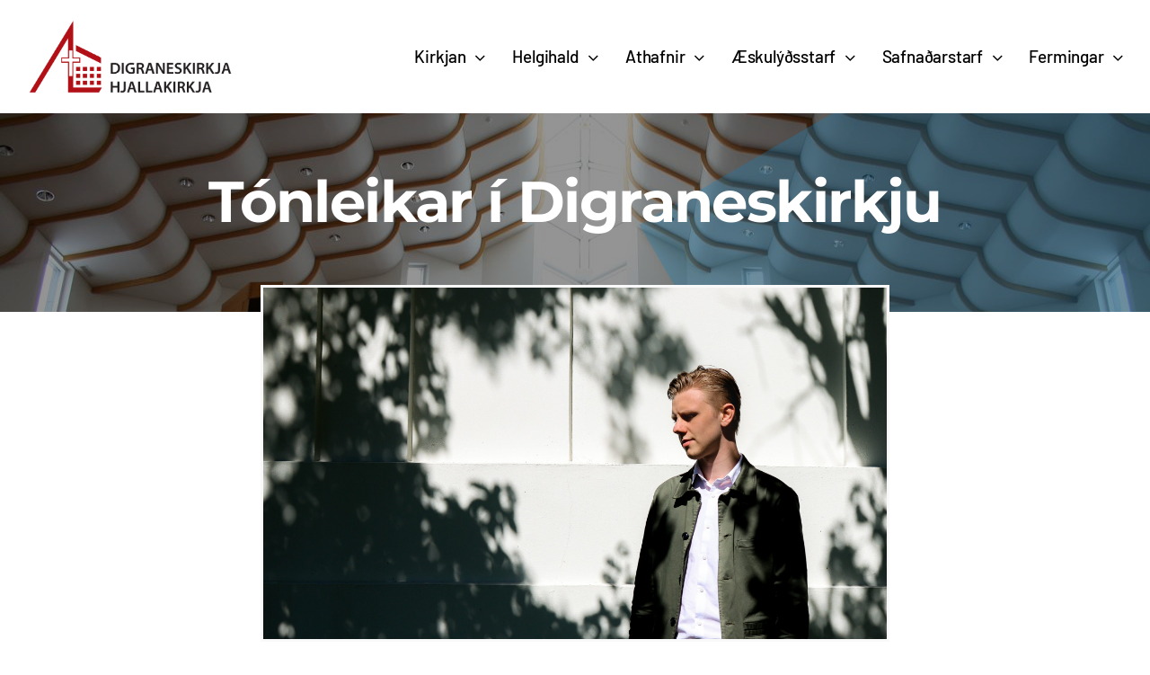

--- FILE ---
content_type: text/html; charset=UTF-8
request_url: https://www.digraneskirkja.is/2020/07/07/tonleikar-i-digraneskirkju/
body_size: 18722
content:
<!DOCTYPE html>
<html class="avada-html-layout-wide avada-html-header-position-top avada-is-100-percent-template" lang="is" prefix="og: http://ogp.me/ns# fb: http://ogp.me/ns/fb#">
<head>
	<meta http-equiv="X-UA-Compatible" content="IE=edge" />
	<meta http-equiv="Content-Type" content="text/html; charset=utf-8"/>
	<meta name="viewport" content="width=device-width, initial-scale=1" />
	<title>Tónleikar í Digraneskirkju &#8211; Digraneskirkja og Hjallakirkja</title>
<meta name='robots' content='max-image-preview:large' />
	<style>img:is([sizes="auto" i], [sizes^="auto," i]) { contain-intrinsic-size: 3000px 1500px }</style>
	<link rel='dns-prefetch' href='//stats.wp.com' />
<link rel='dns-prefetch' href='//v0.wordpress.com' />
<link rel="alternate" type="application/rss+xml" title="Digraneskirkja og Hjallakirkja &raquo; Straumur" href="https://www.digraneskirkja.is/feed/" />
<link rel="alternate" type="application/rss+xml" title="Digraneskirkja og Hjallakirkja &raquo; Straumur athugasemda" href="https://www.digraneskirkja.is/comments/feed/" />
					<link rel="shortcut icon" href="https://www.digraneskirkja.is/wp-content/uploads/2020/06/hjallakirkja_32.png" type="image/x-icon" />
		
		
		
									<meta name="description" content="Þriðjudaginn 21.júlí kl 12:00 heldur Benjamín Gísli Einarsson píanóleikari tónleika í Digraneskirkju. Benjamín starfar hjá Skapandi Sumarstörfum í Kópavogi.

Á efnisskránni verða íslensk þjóðlög í opnum útsetningum þar sem mikið rými verður fyrir hið óvænta. Framvindan á tónleikunum verður því ferðalag bæði fyrir hlustandann og flytjandann.

Benjamín stundar nú bachelornám við djassdeild NTNU háskólans í Þrándheimi.

Frítt er"/>
				
		<meta property="og:locale" content="is_IS"/>
		<meta property="og:type" content="article"/>
		<meta property="og:site_name" content="Digraneskirkja og Hjallakirkja"/>
		<meta property="og:title" content="  Tónleikar í Digraneskirkju"/>
				<meta property="og:description" content="Þriðjudaginn 21.júlí kl 12:00 heldur Benjamín Gísli Einarsson píanóleikari tónleika í Digraneskirkju. Benjamín starfar hjá Skapandi Sumarstörfum í Kópavogi.

Á efnisskránni verða íslensk þjóðlög í opnum útsetningum þar sem mikið rými verður fyrir hið óvænta. Framvindan á tónleikunum verður því ferðalag bæði fyrir hlustandann og flytjandann.

Benjamín stundar nú bachelornám við djassdeild NTNU háskólans í Þrándheimi.

Frítt er"/>
				<meta property="og:url" content="https://www.digraneskirkja.is/2020/07/07/tonleikar-i-digraneskirkju/"/>
										<meta property="article:published_time" content="2020-07-07T16:50:12+00:00"/>
											<meta name="author" content="Sr. Gunnar Sigurjónsson"/>
								<meta property="og:image" content="https://www.digraneskirkja.is/wp-content/uploads/2020/07/Benjamín-Gísli-Einarsson-píanisti-scaled.jpg"/>
		<meta property="og:image:width" content="2560"/>
		<meta property="og:image:height" content="1440"/>
		<meta property="og:image:type" content="image/jpeg"/>
				<script type="text/javascript">
/* <![CDATA[ */
window._wpemojiSettings = {"baseUrl":"https:\/\/s.w.org\/images\/core\/emoji\/16.0.1\/72x72\/","ext":".png","svgUrl":"https:\/\/s.w.org\/images\/core\/emoji\/16.0.1\/svg\/","svgExt":".svg","source":{"concatemoji":"https:\/\/www.digraneskirkja.is\/wp-includes\/js\/wp-emoji-release.min.js?ver=6.8.3"}};
/*! This file is auto-generated */
!function(s,n){var o,i,e;function c(e){try{var t={supportTests:e,timestamp:(new Date).valueOf()};sessionStorage.setItem(o,JSON.stringify(t))}catch(e){}}function p(e,t,n){e.clearRect(0,0,e.canvas.width,e.canvas.height),e.fillText(t,0,0);var t=new Uint32Array(e.getImageData(0,0,e.canvas.width,e.canvas.height).data),a=(e.clearRect(0,0,e.canvas.width,e.canvas.height),e.fillText(n,0,0),new Uint32Array(e.getImageData(0,0,e.canvas.width,e.canvas.height).data));return t.every(function(e,t){return e===a[t]})}function u(e,t){e.clearRect(0,0,e.canvas.width,e.canvas.height),e.fillText(t,0,0);for(var n=e.getImageData(16,16,1,1),a=0;a<n.data.length;a++)if(0!==n.data[a])return!1;return!0}function f(e,t,n,a){switch(t){case"flag":return n(e,"\ud83c\udff3\ufe0f\u200d\u26a7\ufe0f","\ud83c\udff3\ufe0f\u200b\u26a7\ufe0f")?!1:!n(e,"\ud83c\udde8\ud83c\uddf6","\ud83c\udde8\u200b\ud83c\uddf6")&&!n(e,"\ud83c\udff4\udb40\udc67\udb40\udc62\udb40\udc65\udb40\udc6e\udb40\udc67\udb40\udc7f","\ud83c\udff4\u200b\udb40\udc67\u200b\udb40\udc62\u200b\udb40\udc65\u200b\udb40\udc6e\u200b\udb40\udc67\u200b\udb40\udc7f");case"emoji":return!a(e,"\ud83e\udedf")}return!1}function g(e,t,n,a){var r="undefined"!=typeof WorkerGlobalScope&&self instanceof WorkerGlobalScope?new OffscreenCanvas(300,150):s.createElement("canvas"),o=r.getContext("2d",{willReadFrequently:!0}),i=(o.textBaseline="top",o.font="600 32px Arial",{});return e.forEach(function(e){i[e]=t(o,e,n,a)}),i}function t(e){var t=s.createElement("script");t.src=e,t.defer=!0,s.head.appendChild(t)}"undefined"!=typeof Promise&&(o="wpEmojiSettingsSupports",i=["flag","emoji"],n.supports={everything:!0,everythingExceptFlag:!0},e=new Promise(function(e){s.addEventListener("DOMContentLoaded",e,{once:!0})}),new Promise(function(t){var n=function(){try{var e=JSON.parse(sessionStorage.getItem(o));if("object"==typeof e&&"number"==typeof e.timestamp&&(new Date).valueOf()<e.timestamp+604800&&"object"==typeof e.supportTests)return e.supportTests}catch(e){}return null}();if(!n){if("undefined"!=typeof Worker&&"undefined"!=typeof OffscreenCanvas&&"undefined"!=typeof URL&&URL.createObjectURL&&"undefined"!=typeof Blob)try{var e="postMessage("+g.toString()+"("+[JSON.stringify(i),f.toString(),p.toString(),u.toString()].join(",")+"));",a=new Blob([e],{type:"text/javascript"}),r=new Worker(URL.createObjectURL(a),{name:"wpTestEmojiSupports"});return void(r.onmessage=function(e){c(n=e.data),r.terminate(),t(n)})}catch(e){}c(n=g(i,f,p,u))}t(n)}).then(function(e){for(var t in e)n.supports[t]=e[t],n.supports.everything=n.supports.everything&&n.supports[t],"flag"!==t&&(n.supports.everythingExceptFlag=n.supports.everythingExceptFlag&&n.supports[t]);n.supports.everythingExceptFlag=n.supports.everythingExceptFlag&&!n.supports.flag,n.DOMReady=!1,n.readyCallback=function(){n.DOMReady=!0}}).then(function(){return e}).then(function(){var e;n.supports.everything||(n.readyCallback(),(e=n.source||{}).concatemoji?t(e.concatemoji):e.wpemoji&&e.twemoji&&(t(e.twemoji),t(e.wpemoji)))}))}((window,document),window._wpemojiSettings);
/* ]]> */
</script>
<style id='wp-emoji-styles-inline-css' type='text/css'>

	img.wp-smiley, img.emoji {
		display: inline !important;
		border: none !important;
		box-shadow: none !important;
		height: 1em !important;
		width: 1em !important;
		margin: 0 0.07em !important;
		vertical-align: -0.1em !important;
		background: none !important;
		padding: 0 !important;
	}
</style>
<link rel='stylesheet' id='mediaelement-css' href='https://www.digraneskirkja.is/wp-includes/js/mediaelement/mediaelementplayer-legacy.min.css?ver=4.2.17' type='text/css' media='all' />
<link rel='stylesheet' id='wp-mediaelement-css' href='https://www.digraneskirkja.is/wp-includes/js/mediaelement/wp-mediaelement.min.css?ver=6.8.3' type='text/css' media='all' />
<style id='jetpack-sharing-buttons-style-inline-css' type='text/css'>
.jetpack-sharing-buttons__services-list{display:flex;flex-direction:row;flex-wrap:wrap;gap:0;list-style-type:none;margin:5px;padding:0}.jetpack-sharing-buttons__services-list.has-small-icon-size{font-size:12px}.jetpack-sharing-buttons__services-list.has-normal-icon-size{font-size:16px}.jetpack-sharing-buttons__services-list.has-large-icon-size{font-size:24px}.jetpack-sharing-buttons__services-list.has-huge-icon-size{font-size:36px}@media print{.jetpack-sharing-buttons__services-list{display:none!important}}.editor-styles-wrapper .wp-block-jetpack-sharing-buttons{gap:0;padding-inline-start:0}ul.jetpack-sharing-buttons__services-list.has-background{padding:1.25em 2.375em}
</style>
<link rel='stylesheet' id='events-manager-css' href='https://www.digraneskirkja.is/wp-content/plugins/events-manager/includes/css/events-manager.min.css?ver=6.6.4.4' type='text/css' media='all' />
<style id='events-manager-inline-css' type='text/css'>
body .em { --font-family : inherit; --font-weight : inherit; --font-size : 1em; --line-height : inherit; }
</style>
<link rel='stylesheet' id='mimetypes-link-icons-css' href='https://www.digraneskirkja.is/wp-content/plugins/mimetypes-link-icons/css/style.php?cssvars=bXRsaV9oZWlnaHQ9MTYmbXRsaV9pbWFnZV90eXBlPXBuZyZtdGxpX2xlZnRvcnJpZ2h0PWxlZnQmYWN0aXZlX3R5cGVzPXBkZg%3D&#038;ver=3.0' type='text/css' media='all' />
<link rel='stylesheet' id='fusion-dynamic-css-css' href='https://www.digraneskirkja.is/wp-content/uploads/fusion-styles/f6aea727ce2b5655120dbc55d2ac0b10.min.css?ver=3.12' type='text/css' media='all' />
<script type="text/javascript" src="https://www.digraneskirkja.is/wp-includes/js/jquery/jquery.min.js?ver=3.7.1" id="jquery-core-js"></script>
<script type="text/javascript" src="https://www.digraneskirkja.is/wp-includes/js/jquery/jquery-migrate.min.js?ver=3.4.1" id="jquery-migrate-js"></script>
<script type="text/javascript" src="https://www.digraneskirkja.is/wp-includes/js/jquery/ui/core.min.js?ver=1.13.3" id="jquery-ui-core-js"></script>
<script type="text/javascript" src="https://www.digraneskirkja.is/wp-includes/js/jquery/ui/mouse.min.js?ver=1.13.3" id="jquery-ui-mouse-js"></script>
<script type="text/javascript" src="https://www.digraneskirkja.is/wp-includes/js/jquery/ui/sortable.min.js?ver=1.13.3" id="jquery-ui-sortable-js"></script>
<script type="text/javascript" src="https://www.digraneskirkja.is/wp-includes/js/jquery/ui/datepicker.min.js?ver=1.13.3" id="jquery-ui-datepicker-js"></script>
<script type="text/javascript" id="jquery-ui-datepicker-js-after">
/* <![CDATA[ */
jQuery(function(jQuery){jQuery.datepicker.setDefaults({"closeText":"Loka","currentText":"\u00cd dag","monthNames":["jan\u00faar","febr\u00faar","mars","apr\u00edl","ma\u00ed","j\u00fan\u00ed","j\u00fal\u00ed","\u00e1g\u00fast","september","okt\u00f3ber","n\u00f3vember","desember"],"monthNamesShort":["jan","feb","mar","apr","ma\u00ed","j\u00fan","j\u00fal","\u00e1g\u00fa","sep","okt","n\u00f3v","des"],"nextText":"N\u00e6sta","prevText":"Fyrri","dayNames":["Sunnudagur","M\u00e1nudagur","\u00deri\u00f0judagur","Mi\u00f0vikudagur","Fimmtudagur","F\u00f6studagur","Laugardagur"],"dayNamesShort":["Sun","M\u00e1n","\u00deri","Mi\u00f0","Fim","F\u00f6s","Lau"],"dayNamesMin":["S","M","\u00de","M","F","F","L"],"dateFormat":"d. MM yy","firstDay":1,"isRTL":false});});
/* ]]> */
</script>
<script type="text/javascript" src="https://www.digraneskirkja.is/wp-includes/js/jquery/ui/resizable.min.js?ver=1.13.3" id="jquery-ui-resizable-js"></script>
<script type="text/javascript" src="https://www.digraneskirkja.is/wp-includes/js/jquery/ui/draggable.min.js?ver=1.13.3" id="jquery-ui-draggable-js"></script>
<script type="text/javascript" src="https://www.digraneskirkja.is/wp-includes/js/jquery/ui/controlgroup.min.js?ver=1.13.3" id="jquery-ui-controlgroup-js"></script>
<script type="text/javascript" src="https://www.digraneskirkja.is/wp-includes/js/jquery/ui/checkboxradio.min.js?ver=1.13.3" id="jquery-ui-checkboxradio-js"></script>
<script type="text/javascript" src="https://www.digraneskirkja.is/wp-includes/js/jquery/ui/button.min.js?ver=1.13.3" id="jquery-ui-button-js"></script>
<script type="text/javascript" src="https://www.digraneskirkja.is/wp-includes/js/jquery/ui/dialog.min.js?ver=1.13.3" id="jquery-ui-dialog-js"></script>
<script type="text/javascript" id="events-manager-js-extra">
/* <![CDATA[ */
var EM = {"ajaxurl":"https:\/\/www.digraneskirkja.is\/wp-admin\/admin-ajax.php","locationajaxurl":"https:\/\/www.digraneskirkja.is\/wp-admin\/admin-ajax.php?action=locations_search","firstDay":"1","locale":"is","dateFormat":"yy-mm-dd","ui_css":"https:\/\/www.digraneskirkja.is\/wp-content\/plugins\/events-manager\/includes\/css\/jquery-ui\/build.min.css","show24hours":"1","is_ssl":"1","autocomplete_limit":"10","calendar":{"breakpoints":{"small":560,"medium":908,"large":false}},"phone":"","datepicker":{"format":"d\/m\/Y","locale":"is"},"search":{"breakpoints":{"small":650,"medium":850,"full":false}},"url":"https:\/\/www.digraneskirkja.is\/wp-content\/plugins\/events-manager","assets":{"input.em-uploader":{"js":{"em-uploader":{"url":"https:\/\/www.digraneskirkja.is\/wp-content\/plugins\/events-manager\/includes\/js\/em-uploader.js","required":true,"event":"em_uploader_ready"}}}},"txt_search":"Search","txt_searching":"Searching...","txt_loading":"Loading..."};
/* ]]> */
</script>
<script type="text/javascript" src="https://www.digraneskirkja.is/wp-content/plugins/events-manager/includes/js/events-manager.js?ver=6.6.4.4" id="events-manager-js"></script>
<script type="text/javascript" src="https://www.digraneskirkja.is/wp-content/plugins/events-manager/includes/external/flatpickr/l10n/is.js?ver=6.6.4.4" id="em-flatpickr-localization-js"></script>
<script type="text/javascript" data-jetpack-boost="ignore" src="//www.digraneskirkja.is/wp-content/plugins/revslider/sr6/assets/js/rbtools.min.js?ver=6.7.29" async id="tp-tools-js"></script>
<script type="text/javascript" data-jetpack-boost="ignore" src="//www.digraneskirkja.is/wp-content/plugins/revslider/sr6/assets/js/rs6.min.js?ver=6.7.32" async id="revmin-js"></script>
<link rel="https://api.w.org/" href="https://www.digraneskirkja.is/wp-json/" /><link rel="alternate" title="JSON" type="application/json" href="https://www.digraneskirkja.is/wp-json/wp/v2/posts/12965" /><link rel="EditURI" type="application/rsd+xml" title="RSD" href="https://www.digraneskirkja.is/xmlrpc.php?rsd" />
<meta name="generator" content="WordPress 6.8.3" />
<link rel="canonical" href="https://www.digraneskirkja.is/2020/07/07/tonleikar-i-digraneskirkju/" />
<link rel='shortlink' href='https://wp.me/p4Y8bO-3n7' />
<link rel="alternate" title="oEmbed (JSON)" type="application/json+oembed" href="https://www.digraneskirkja.is/wp-json/oembed/1.0/embed?url=https%3A%2F%2Fwww.digraneskirkja.is%2F2020%2F07%2F07%2Ftonleikar-i-digraneskirkju%2F" />
<link rel="alternate" title="oEmbed (XML)" type="text/xml+oembed" href="https://www.digraneskirkja.is/wp-json/oembed/1.0/embed?url=https%3A%2F%2Fwww.digraneskirkja.is%2F2020%2F07%2F07%2Ftonleikar-i-digraneskirkju%2F&#038;format=xml" />
	<style>img#wpstats{display:none}</style>
		<style type="text/css" id="css-fb-visibility">@media screen and (max-width: 800px){.fusion-no-small-visibility{display:none !important;}body .sm-text-align-center{text-align:center !important;}body .sm-text-align-left{text-align:left !important;}body .sm-text-align-right{text-align:right !important;}body .sm-flex-align-center{justify-content:center !important;}body .sm-flex-align-flex-start{justify-content:flex-start !important;}body .sm-flex-align-flex-end{justify-content:flex-end !important;}body .sm-mx-auto{margin-left:auto !important;margin-right:auto !important;}body .sm-ml-auto{margin-left:auto !important;}body .sm-mr-auto{margin-right:auto !important;}body .fusion-absolute-position-small{position:absolute;top:auto;width:100%;}.awb-sticky.awb-sticky-small{ position: sticky; top: var(--awb-sticky-offset,0); }}@media screen and (min-width: 801px) and (max-width: 1080px){.fusion-no-medium-visibility{display:none !important;}body .md-text-align-center{text-align:center !important;}body .md-text-align-left{text-align:left !important;}body .md-text-align-right{text-align:right !important;}body .md-flex-align-center{justify-content:center !important;}body .md-flex-align-flex-start{justify-content:flex-start !important;}body .md-flex-align-flex-end{justify-content:flex-end !important;}body .md-mx-auto{margin-left:auto !important;margin-right:auto !important;}body .md-ml-auto{margin-left:auto !important;}body .md-mr-auto{margin-right:auto !important;}body .fusion-absolute-position-medium{position:absolute;top:auto;width:100%;}.awb-sticky.awb-sticky-medium{ position: sticky; top: var(--awb-sticky-offset,0); }}@media screen and (min-width: 1081px){.fusion-no-large-visibility{display:none !important;}body .lg-text-align-center{text-align:center !important;}body .lg-text-align-left{text-align:left !important;}body .lg-text-align-right{text-align:right !important;}body .lg-flex-align-center{justify-content:center !important;}body .lg-flex-align-flex-start{justify-content:flex-start !important;}body .lg-flex-align-flex-end{justify-content:flex-end !important;}body .lg-mx-auto{margin-left:auto !important;margin-right:auto !important;}body .lg-ml-auto{margin-left:auto !important;}body .lg-mr-auto{margin-right:auto !important;}body .fusion-absolute-position-large{position:absolute;top:auto;width:100%;}.awb-sticky.awb-sticky-large{ position: sticky; top: var(--awb-sticky-offset,0); }}</style><meta name="generator" content="Powered by Slider Revolution 6.7.32 - responsive, Mobile-Friendly Slider Plugin for WordPress with comfortable drag and drop interface." />
<script data-jetpack-boost="ignore">function setREVStartSize(e){
			//window.requestAnimationFrame(function() {
				window.RSIW = window.RSIW===undefined ? window.innerWidth : window.RSIW;
				window.RSIH = window.RSIH===undefined ? window.innerHeight : window.RSIH;
				try {
					var pw = document.getElementById(e.c).parentNode.offsetWidth,
						newh;
					pw = pw===0 || isNaN(pw) || (e.l=="fullwidth" || e.layout=="fullwidth") ? window.RSIW : pw;
					e.tabw = e.tabw===undefined ? 0 : parseInt(e.tabw);
					e.thumbw = e.thumbw===undefined ? 0 : parseInt(e.thumbw);
					e.tabh = e.tabh===undefined ? 0 : parseInt(e.tabh);
					e.thumbh = e.thumbh===undefined ? 0 : parseInt(e.thumbh);
					e.tabhide = e.tabhide===undefined ? 0 : parseInt(e.tabhide);
					e.thumbhide = e.thumbhide===undefined ? 0 : parseInt(e.thumbhide);
					e.mh = e.mh===undefined || e.mh=="" || e.mh==="auto" ? 0 : parseInt(e.mh,0);
					if(e.layout==="fullscreen" || e.l==="fullscreen")
						newh = Math.max(e.mh,window.RSIH);
					else{
						e.gw = Array.isArray(e.gw) ? e.gw : [e.gw];
						for (var i in e.rl) if (e.gw[i]===undefined || e.gw[i]===0) e.gw[i] = e.gw[i-1];
						e.gh = e.el===undefined || e.el==="" || (Array.isArray(e.el) && e.el.length==0)? e.gh : e.el;
						e.gh = Array.isArray(e.gh) ? e.gh : [e.gh];
						for (var i in e.rl) if (e.gh[i]===undefined || e.gh[i]===0) e.gh[i] = e.gh[i-1];
											
						var nl = new Array(e.rl.length),
							ix = 0,
							sl;
						e.tabw = e.tabhide>=pw ? 0 : e.tabw;
						e.thumbw = e.thumbhide>=pw ? 0 : e.thumbw;
						e.tabh = e.tabhide>=pw ? 0 : e.tabh;
						e.thumbh = e.thumbhide>=pw ? 0 : e.thumbh;
						for (var i in e.rl) nl[i] = e.rl[i]<window.RSIW ? 0 : e.rl[i];
						sl = nl[0];
						for (var i in nl) if (sl>nl[i] && nl[i]>0) { sl = nl[i]; ix=i;}
						var m = pw>(e.gw[ix]+e.tabw+e.thumbw) ? 1 : (pw-(e.tabw+e.thumbw)) / (e.gw[ix]);
						newh =  (e.gh[ix] * m) + (e.tabh + e.thumbh);
					}
					var el = document.getElementById(e.c);
					if (el!==null && el) el.style.height = newh+"px";
					el = document.getElementById(e.c+"_wrapper");
					if (el!==null && el) {
						el.style.height = newh+"px";
						el.style.display = "block";
					}
				} catch(e){
					console.log("Failure at Presize of Slider:" + e)
				}
			//});
		  };</script>
		<script type="text/javascript">
			var doc = document.documentElement;
			doc.setAttribute( 'data-useragent', navigator.userAgent );
		</script>
		
	</head>

<body data-rsssl=1 class="wp-singular post-template-default single single-post postid-12965 single-format-standard wp-theme-Avada fusion-image-hovers fusion-pagination-sizing fusion-button_type-flat fusion-button_span-no fusion-button_gradient-linear avada-image-rollover-circle-yes avada-image-rollover-no fusion-body ltr fusion-sticky-header no-tablet-sticky-header no-mobile-sticky-header avada-has-rev-slider-styles fusion-disable-outline fusion-sub-menu-fade mobile-logo-pos-left layout-wide-mode avada-has-boxed-modal-shadow-none layout-scroll-offset-full avada-has-zero-margin-offset-top fusion-top-header menu-text-align-left mobile-menu-design-classic fusion-show-pagination-text fusion-header-layout-v2 avada-responsive avada-footer-fx-none avada-menu-highlight-style-bar fusion-search-form-classic fusion-main-menu-search-overlay fusion-avatar-square avada-sticky-shrinkage avada-dropdown-styles avada-blog-layout-grid avada-blog-archive-layout-grid avada-header-shadow-no avada-menu-icon-position-left avada-has-mainmenu-dropdown-divider avada-has-breadcrumb-mobile-hidden avada-has-titlebar-hide avada-has-pagination-padding avada-flyout-menu-direction-fade avada-ec-views-v1" data-awb-post-id="12965">
		<a class="skip-link screen-reader-text" href="#content">Skip to content</a>

	<div id="boxed-wrapper">
		
		<div id="wrapper" class="fusion-wrapper">
			<div id="home" style="position:relative;top:-1px;"></div>
												<div class="fusion-tb-header"><div class="fusion-fullwidth fullwidth-box fusion-builder-row-1 fusion-flex-container has-pattern-background has-mask-background nonhundred-percent-fullwidth non-hundred-percent-height-scrolling fusion-custom-z-index" style="--awb-border-radius-top-left:0px;--awb-border-radius-top-right:0px;--awb-border-radius-bottom-right:0px;--awb-border-radius-bottom-left:0px;--awb-overflow:visible;--awb-z-index:999;--awb-flex-wrap:wrap;" ><div class="fusion-builder-row fusion-row fusion-flex-align-items-flex-start fusion-flex-content-wrap" style="max-width:calc( 1340px + 0px );margin-left: calc(-0px / 2 );margin-right: calc(-0px / 2 );"><div class="fusion-layout-column fusion_builder_column fusion-builder-column-0 fusion-flex-column fusion-flex-align-self-stretch" style="--awb-padding-top:20px;--awb-padding-bottom:20px;--awb-bg-size:cover;--awb-width-large:20%;--awb-margin-top-large:0px;--awb-spacing-right-large:0px;--awb-margin-bottom-large:0px;--awb-spacing-left-large:0px;--awb-width-medium:20%;--awb-order-medium:0;--awb-spacing-right-medium:0px;--awb-spacing-left-medium:0px;--awb-width-small:100%;--awb-order-small:0;--awb-spacing-right-small:0px;--awb-spacing-left-small:0px;"><div class="fusion-column-wrapper fusion-column-has-shadow fusion-flex-justify-content-flex-start fusion-content-layout-column"><div class="fusion-image-element " style="--awb-max-width:230px;--awb-caption-title-font-family:var(--h2_typography-font-family);--awb-caption-title-font-weight:var(--h2_typography-font-weight);--awb-caption-title-font-style:var(--h2_typography-font-style);--awb-caption-title-size:var(--h2_typography-font-size);--awb-caption-title-transform:var(--h2_typography-text-transform);--awb-caption-title-line-height:var(--h2_typography-line-height);--awb-caption-title-letter-spacing:var(--h2_typography-letter-spacing);"><span class=" fusion-imageframe imageframe-none imageframe-1 hover-type-none"><a class="fusion-no-lightbox" href="https://www.digraneskirkja.is/" target="_self" aria-label="digranes_hjalla_680"><img fetchpriority="high" decoding="async" width="680" height="255" src="https://www.digraneskirkja.is/wp-content/uploads/2020/06/digranes_hjalla_680.png" alt class="img-responsive wp-image-12718" srcset="https://www.digraneskirkja.is/wp-content/uploads/2020/06/digranes_hjalla_680-200x75.png 200w, https://www.digraneskirkja.is/wp-content/uploads/2020/06/digranes_hjalla_680-400x150.png 400w, https://www.digraneskirkja.is/wp-content/uploads/2020/06/digranes_hjalla_680-600x225.png 600w, https://www.digraneskirkja.is/wp-content/uploads/2020/06/digranes_hjalla_680.png 680w" sizes="(max-width: 800px) 100vw, 680px" /></a></span></div></div></div><div class="fusion-layout-column fusion_builder_column fusion-builder-column-1 fusion-flex-column fusion-flex-align-self-stretch" style="--awb-padding-top:10px;--awb-padding-bottom:10px;--awb-bg-size:cover;--awb-width-large:80%;--awb-margin-top-large:0px;--awb-spacing-right-large:0px;--awb-margin-bottom-large:0px;--awb-spacing-left-large:0px;--awb-width-medium:80%;--awb-order-medium:0;--awb-spacing-right-medium:0px;--awb-spacing-left-medium:0px;--awb-width-small:100%;--awb-order-small:0;--awb-spacing-right-small:0px;--awb-spacing-left-small:0px;"><div class="fusion-column-wrapper fusion-column-has-shadow fusion-flex-justify-content-center fusion-content-layout-column"><nav class="awb-menu awb-menu_row awb-menu_em-hover mobile-mode-collapse-to-button awb-menu_icons-left awb-menu_dc-yes mobile-trigger-fullwidth-off awb-menu_mobile-toggle awb-menu_indent-left mobile-size-full-absolute loading mega-menu-loading awb-menu_desktop awb-menu_dropdown awb-menu_expand-right awb-menu_transition-slide_up" style="--awb-font-size:var(--awb-typography3-font-size);--awb-text-transform:var(--awb-typography3-text-transform);--awb-gap:30px;--awb-justify-content:flex-end;--awb-color:var(--awb-color7);--awb-letter-spacing:var(--awb-typography3-letter-spacing);--awb-active-color:var(--awb-color7);--awb-submenu-items-padding-top:20px;--awb-submenu-items-padding-bottom:20px;--awb-submenu-items-padding-left:25px;--awb-submenu-border-radius-top-left:2px;--awb-submenu-border-radius-top-right:2px;--awb-submenu-border-radius-bottom-right:2px;--awb-submenu-border-radius-bottom-left:2px;--awb-submenu-font-size:18px;--awb-submenu-text-transform:var(--awb-typography3-text-transform);--awb-submenu-max-width:300px;--awb-main-justify-content:flex-start;--awb-mobile-nav-button-align-hor:flex-end;--awb-mobile-nav-items-height:60;--awb-mobile-trigger-font-size:22px;--awb-mobile-trigger-color:var(--awb-color4);--awb-mobile-nav-trigger-bottom-margin:22px;--awb-mobile-justify:flex-start;--awb-mobile-caret-left:auto;--awb-mobile-caret-right:0;--awb-box-shadow:0px 0px 32px 15px hsla(var(--awb-color7-h),var(--awb-color7-s),var(--awb-color7-l),calc(var(--awb-color7-a) - 88%));;--awb-fusion-font-family-typography:var(--awb-typography3-font-family);--awb-fusion-font-weight-typography:var(--awb-typography3-font-weight);--awb-fusion-font-style-typography:var(--awb-typography3-font-style);--awb-fusion-font-family-submenu-typography:var(--awb-typography3-font-family);--awb-fusion-font-weight-submenu-typography:var(--awb-typography3-font-weight);--awb-fusion-font-style-submenu-typography:var(--awb-typography3-font-style);--awb-fusion-font-family-mobile-typography:inherit;--awb-fusion-font-style-mobile-typography:normal;--awb-fusion-font-weight-mobile-typography:400;" aria-label="Aðalvalmynd" data-breakpoint="1080" data-count="0" data-transition-type="fade" data-transition-time="300" data-expand="right"><button type="button" class="awb-menu__m-toggle" aria-expanded="false" aria-controls="menu-adalvalmynd"><span class="awb-menu__m-toggle-inner"><span class="collapsed-nav-text">Valmynd</span><span class="awb-menu__m-collapse-icon"><span class="awb-menu__m-collapse-icon-open fa-bars fas"></span><span class="awb-menu__m-collapse-icon-close fa-times fas"></span></span></span></button><ul id="menu-adalvalmynd" class="fusion-menu awb-menu__main-ul awb-menu__main-ul_row"><li  id="menu-item-23"  class="menu-item menu-item-type-post_type menu-item-object-page menu-item-has-children menu-item-23 awb-menu__li awb-menu__main-li awb-menu__main-li_regular"  data-item-id="23"><span class="awb-menu__main-background-default awb-menu__main-background-default_fade"></span><span class="awb-menu__main-background-active awb-menu__main-background-active_fade"></span><a  href="https://www.digraneskirkja.is/kirkjan/" class="awb-menu__main-a awb-menu__main-a_regular"><span class="menu-text">Kirkjan</span><span class="awb-menu__open-nav-submenu-hover"></span></a><button type="button" aria-label="Open submenu of Kirkjan" aria-expanded="false" class="awb-menu__open-nav-submenu_mobile awb-menu__open-nav-submenu_main"></button><ul class="awb-menu__sub-ul awb-menu__sub-ul_main"><li  id="menu-item-33"  class="menu-item menu-item-type-post_type menu-item-object-page menu-item-33 awb-menu__li awb-menu__sub-li" ><a  href="https://www.digraneskirkja.is/kirkjan/starfsfolk/" class="awb-menu__sub-a"><span>Starfsfólk</span></a></li><li  id="menu-item-17641"  class="menu-item menu-item-type-post_type menu-item-object-page menu-item-17641 awb-menu__li awb-menu__sub-li" ><a  href="https://www.digraneskirkja.is/kirkjan/digraneskirkja/" class="awb-menu__sub-a"><span>Digraneskirkja</span></a></li><li  id="menu-item-17642"  class="menu-item menu-item-type-post_type menu-item-object-page menu-item-17642 awb-menu__li awb-menu__sub-li" ><a  href="https://www.digraneskirkja.is/kirkjan/hjallakirkja/" class="awb-menu__sub-a"><span>Hjallakirkja</span></a></li><li  id="menu-item-12778"  class="menu-item menu-item-type-post_type menu-item-object-page menu-item-has-children menu-item-12778 awb-menu__li awb-menu__sub-li" ><a  href="https://www.digraneskirkja.is/kirkjan/soknir/" class="awb-menu__sub-a"><span>Sóknir</span><span class="awb-menu__open-nav-submenu-hover"></span></a><button type="button" aria-label="Open submenu of Sóknir" aria-expanded="false" class="awb-menu__open-nav-submenu_mobile awb-menu__open-nav-submenu_sub"></button><ul class="awb-menu__sub-ul awb-menu__sub-ul_grand"><li  id="menu-item-17643"  class="menu-item menu-item-type-post_type menu-item-object-page menu-item-17643 awb-menu__li awb-menu__sub-li" ><a  href="https://www.digraneskirkja.is/kirkjan/soknir/digranessokn/" class="awb-menu__sub-a"><span>Digranessókn</span></a></li><li  id="menu-item-17644"  class="menu-item menu-item-type-post_type menu-item-object-page menu-item-17644 awb-menu__li awb-menu__sub-li" ><a  href="https://www.digraneskirkja.is/kirkjan/soknir/hjallasokn/" class="awb-menu__sub-a"><span>Hjallasókn</span></a></li></ul></li><li  id="menu-item-12779"  class="menu-item menu-item-type-post_type menu-item-object-page menu-item-12779 awb-menu__li awb-menu__sub-li" ><a  href="https://www.digraneskirkja.is/kirkjan/soknarnefndir/" class="awb-menu__sub-a"><span>Sóknarnefndir</span></a></li><li  id="menu-item-222"  class="menu-item menu-item-type-post_type menu-item-object-page menu-item-222 awb-menu__li awb-menu__sub-li" ><a  href="https://www.digraneskirkja.is/kirkjan/leiga/" class="awb-menu__sub-a"><span>Leiga á sölum og kirkjum</span></a></li><li  id="menu-item-3506"  class="menu-item menu-item-type-post_type menu-item-object-page menu-item-3506 awb-menu__li awb-menu__sub-li" ><a  href="https://www.digraneskirkja.is/kirkjan/frettir/" class="awb-menu__sub-a"><span>Fréttir</span></a></li></ul></li><li  id="menu-item-12780"  class="menu-item menu-item-type-post_type menu-item-object-page menu-item-has-children menu-item-12780 awb-menu__li awb-menu__main-li awb-menu__main-li_regular"  data-item-id="12780"><span class="awb-menu__main-background-default awb-menu__main-background-default_fade"></span><span class="awb-menu__main-background-active awb-menu__main-background-active_fade"></span><a  href="https://www.digraneskirkja.is/helgihald/" class="awb-menu__main-a awb-menu__main-a_regular"><span class="menu-text">Helgihald</span><span class="awb-menu__open-nav-submenu-hover"></span></a><button type="button" aria-label="Open submenu of Helgihald" aria-expanded="false" class="awb-menu__open-nav-submenu_mobile awb-menu__open-nav-submenu_main"></button><ul class="awb-menu__sub-ul awb-menu__sub-ul_main"><li  id="menu-item-13043"  class="menu-item menu-item-type-post_type menu-item-object-page menu-item-13043 awb-menu__li awb-menu__sub-li" ><a  href="https://www.digraneskirkja.is/helgihald/" class="awb-menu__sub-a"><span>Reglulegt helgihald</span></a></li><li  id="menu-item-148"  class="menu-item menu-item-type-post_type menu-item-object-page menu-item-148 awb-menu__li awb-menu__sub-li" ><a  href="https://www.digraneskirkja.is/helgihald/jol/" class="awb-menu__sub-a"><span>Jól</span></a></li><li  id="menu-item-149"  class="menu-item menu-item-type-post_type menu-item-object-page menu-item-149 awb-menu__li awb-menu__sub-li" ><a  href="https://www.digraneskirkja.is/helgihald/paskar/" class="awb-menu__sub-a"><span>Páskar</span></a></li><li  id="menu-item-150"  class="menu-item menu-item-type-post_type menu-item-object-page menu-item-150 awb-menu__li awb-menu__sub-li" ><a  href="https://www.digraneskirkja.is/helgihald/hvitasunna/" class="awb-menu__sub-a"><span>Hvítasunna</span></a></li></ul></li><li  id="menu-item-20"  class="menu-item menu-item-type-post_type menu-item-object-page menu-item-has-children menu-item-20 awb-menu__li awb-menu__main-li awb-menu__main-li_regular"  data-item-id="20"><span class="awb-menu__main-background-default awb-menu__main-background-default_fade"></span><span class="awb-menu__main-background-active awb-menu__main-background-active_fade"></span><a  href="https://www.digraneskirkja.is/athafnir/" class="awb-menu__main-a awb-menu__main-a_regular"><span class="menu-text">Athafnir</span><span class="awb-menu__open-nav-submenu-hover"></span></a><button type="button" aria-label="Open submenu of Athafnir" aria-expanded="false" class="awb-menu__open-nav-submenu_mobile awb-menu__open-nav-submenu_main"></button><ul class="awb-menu__sub-ul awb-menu__sub-ul_main"><li  id="menu-item-151"  class="menu-item menu-item-type-post_type menu-item-object-page menu-item-151 awb-menu__li awb-menu__sub-li" ><a  href="https://www.digraneskirkja.is/athafnir/skirn/" class="awb-menu__sub-a"><span>Skírn</span></a></li><li  id="menu-item-153"  class="menu-item menu-item-type-post_type menu-item-object-page menu-item-153 awb-menu__li awb-menu__sub-li" ><a  href="https://www.digraneskirkja.is/athafnir/hjonavigsla/" class="awb-menu__sub-a"><span>Hjónavígsla</span></a></li><li  id="menu-item-13089"  class="menu-item menu-item-type-post_type menu-item-object-page menu-item-13089 awb-menu__li awb-menu__sub-li" ><a  href="https://www.digraneskirkja.is/athafnir/utfor/" class="awb-menu__sub-a"><span>Útför</span></a></li><li  id="menu-item-13094"  class="menu-item menu-item-type-post_type menu-item-object-page menu-item-13094 awb-menu__li awb-menu__sub-li" ><a  href="https://www.digraneskirkja.is/athafnir/gjaldskra/" class="awb-menu__sub-a"><span>Gjaldskrá</span></a></li></ul></li><li  id="menu-item-21"  class="menu-item menu-item-type-post_type menu-item-object-page menu-item-has-children menu-item-21 awb-menu__li awb-menu__main-li awb-menu__main-li_regular"  data-item-id="21"><span class="awb-menu__main-background-default awb-menu__main-background-default_fade"></span><span class="awb-menu__main-background-active awb-menu__main-background-active_fade"></span><a  href="https://www.digraneskirkja.is/aeskulydsstarf/" class="awb-menu__main-a awb-menu__main-a_regular"><span class="menu-text">Æskulýðsstarf</span><span class="awb-menu__open-nav-submenu-hover"></span></a><button type="button" aria-label="Open submenu of Æskulýðsstarf" aria-expanded="false" class="awb-menu__open-nav-submenu_mobile awb-menu__open-nav-submenu_main"></button><ul class="awb-menu__sub-ul awb-menu__sub-ul_main"><li  id="menu-item-142"  class="menu-item menu-item-type-post_type menu-item-object-page menu-item-142 awb-menu__li awb-menu__sub-li" ><a  href="https://www.digraneskirkja.is/aeskulydsstarf/sunnudagaskolinn/" class="awb-menu__sub-a"><span>Íþrótta- og sunnudagaskólinn</span></a></li><li  id="menu-item-16737"  class="menu-item menu-item-type-post_type menu-item-object-page menu-item-16737 awb-menu__li awb-menu__sub-li" ><a  href="https://www.digraneskirkja.is/aeskulydsstarf/barnakor/" class="awb-menu__sub-a"><span>Barnakórar</span></a></li><li  id="menu-item-16740"  class="menu-item menu-item-type-post_type menu-item-object-page menu-item-16740 awb-menu__li awb-menu__sub-li" ><a  href="https://www.digraneskirkja.is/aeskulydsstarf/6-9-ara/" class="awb-menu__sub-a"><span>6-9 ára</span></a></li><li  id="menu-item-16743"  class="menu-item menu-item-type-post_type menu-item-object-page menu-item-16743 awb-menu__li awb-menu__sub-li" ><a  href="https://www.digraneskirkja.is/aeskulydsstarf/ttt/" class="awb-menu__sub-a"><span>10-12 ára (TTT)</span></a></li><li  id="menu-item-16748"  class="menu-item menu-item-type-post_type menu-item-object-page menu-item-16748 awb-menu__li awb-menu__sub-li" ><a  href="https://www.digraneskirkja.is/aeskulydsstarf/unglingastarf/" class="awb-menu__sub-a"><span>Unglingastarf (UD)</span></a></li></ul></li><li  id="menu-item-22"  class="menu-item menu-item-type-post_type menu-item-object-page menu-item-has-children menu-item-22 awb-menu__li awb-menu__main-li awb-menu__main-li_regular"  data-item-id="22"><span class="awb-menu__main-background-default awb-menu__main-background-default_fade"></span><span class="awb-menu__main-background-active awb-menu__main-background-active_fade"></span><a  href="https://www.digraneskirkja.is/safnadarstarf/" class="awb-menu__main-a awb-menu__main-a_regular"><span class="menu-text">Safnaðarstarf</span><span class="awb-menu__open-nav-submenu-hover"></span></a><button type="button" aria-label="Open submenu of Safnaðarstarf" aria-expanded="false" class="awb-menu__open-nav-submenu_mobile awb-menu__open-nav-submenu_main"></button><ul class="awb-menu__sub-ul awb-menu__sub-ul_main"><li  id="menu-item-16752"  class="menu-item menu-item-type-post_type menu-item-object-page menu-item-16752 awb-menu__li awb-menu__sub-li" ><a  href="https://www.digraneskirkja.is/safnadarstarf/foreldramorgnar/" class="awb-menu__sub-a"><span>Foreldramorgnar</span></a></li><li  id="menu-item-140"  class="menu-item menu-item-type-post_type menu-item-object-page menu-item-140 awb-menu__li awb-menu__sub-li" ><a  href="https://www.digraneskirkja.is/safnadarstarf/aldradir/" class="awb-menu__sub-a"><span>Samfélagið fullorðinsstarf</span></a></li><li  id="menu-item-19755"  class="menu-item menu-item-type-post_type menu-item-object-page menu-item-19755 awb-menu__li awb-menu__sub-li" ><a  href="https://www.digraneskirkja.is/safnadarstarf/hljodfall-kor-digranes-og-hjallakirkju/" class="awb-menu__sub-a"><span>Hljóðfall</span></a></li><li  id="menu-item-141"  class="menu-item menu-item-type-post_type menu-item-object-page menu-item-141 awb-menu__li awb-menu__sub-li" ><a  href="https://www.digraneskirkja.is/safnadarstarf/kor-digraneskirkju/" class="awb-menu__sub-a"><span>Samsöngur</span></a></li><li  id="menu-item-17907"  class="menu-item menu-item-type-post_type menu-item-object-page menu-item-17907 awb-menu__li awb-menu__sub-li" ><a  href="https://www.digraneskirkja.is/safnadarstarf/aa-fundir/" class="awb-menu__sub-a"><span>AA fundir</span></a></li><li  id="menu-item-17906"  class="menu-item menu-item-type-post_type menu-item-object-page menu-item-17906 awb-menu__li awb-menu__sub-li" ><a  href="https://www.digraneskirkja.is/safnadarstarf/itc-fifa/" class="awb-menu__sub-a"><span>ITC Fífa</span></a></li><li  id="menu-item-18646"  class="menu-item menu-item-type-post_type menu-item-object-page menu-item-18646 awb-menu__li awb-menu__sub-li" ><a  href="https://www.digraneskirkja.is/safnadarstarf/ea-fundir/" class="awb-menu__sub-a"><span>EA fundir</span></a></li></ul></li><li  id="menu-item-152"  class="menu-item menu-item-type-post_type menu-item-object-page menu-item-has-children menu-item-152 awb-menu__li awb-menu__main-li awb-menu__main-li_regular"  data-item-id="152"><span class="awb-menu__main-background-default awb-menu__main-background-default_fade"></span><span class="awb-menu__main-background-active awb-menu__main-background-active_fade"></span><a  href="https://www.digraneskirkja.is/ferming/" class="awb-menu__main-a awb-menu__main-a_regular"><span class="menu-text">Fermingar</span><span class="awb-menu__open-nav-submenu-hover"></span></a><button type="button" aria-label="Open submenu of Fermingar" aria-expanded="false" class="awb-menu__open-nav-submenu_mobile awb-menu__open-nav-submenu_main"></button><ul class="awb-menu__sub-ul awb-menu__sub-ul_main"><li  id="menu-item-19316"  class="menu-item menu-item-type-post_type menu-item-object-page menu-item-19316 awb-menu__li awb-menu__sub-li" ><a  href="https://www.digraneskirkja.is/ferming/fermingardagar-2026/" class="awb-menu__sub-a"><span>Fermingardagar 2026</span></a></li><li  id="menu-item-18248"  class="menu-item menu-item-type-post_type menu-item-object-page menu-item-18248 awb-menu__li awb-menu__sub-li" ><a  href="https://www.digraneskirkja.is/ferming/fermingar-2025/" class="awb-menu__sub-a"><span>Fermingar 2026</span></a></li><li  id="menu-item-13180"  class="menu-item menu-item-type-post_type menu-item-object-page menu-item-13180 awb-menu__li awb-menu__sub-li" ><a  href="https://www.digraneskirkja.is/ferming/" class="awb-menu__sub-a"><span>Upplýsingar</span></a></li><li  id="menu-item-486"  class="menu-item menu-item-type-post_type menu-item-object-page menu-item-486 awb-menu__li awb-menu__sub-li" ><a  href="https://www.digraneskirkja.is/ferming/dagskra/" class="awb-menu__sub-a"><span>Dagskrá 2025-2026</span></a></li><li  id="menu-item-13181"  class="menu-item menu-item-type-post_type menu-item-object-page menu-item-13181 awb-menu__li awb-menu__sub-li" ><a  href="https://www.digraneskirkja.is/ferming/ritningarvers/" class="awb-menu__sub-a"><span>Ritningarvers</span></a></li><li  id="menu-item-17452"  class="menu-item menu-item-type-post_type menu-item-object-page menu-item-17452 awb-menu__li awb-menu__sub-li" ><a  href="https://www.digraneskirkja.is/ferming/utanbokarlaerdomur/" class="awb-menu__sub-a"><span>Utanbókarlærdómur</span></a></li></ul></li></ul></nav></div></div></div></div>
</div>		<div id="sliders-container" class="fusion-slider-visibility">
					</div>
											
			<section class="fusion-page-title-bar fusion-tb-page-title-bar"><div class="fusion-fullwidth fullwidth-box fusion-builder-row-2 fusion-flex-container has-pattern-background has-mask-background fusion-parallax-none nonhundred-percent-fullwidth non-hundred-percent-height-scrolling" style="--awb-background-position:center top;--awb-background-blend-mode:multiply;--awb-border-radius-top-left:0px;--awb-border-radius-top-right:0px;--awb-border-radius-bottom-right:0px;--awb-border-radius-bottom-left:0px;--awb-padding-top:50px;--awb-padding-bottom:50px;--awb-margin-top:0px;--awb-margin-bottom:0px;--awb-min-height:200px;--awb-background-color:rgba(0,0,0,0.42);--awb-background-image:url(&quot;https://www.digraneskirkja.is/wp-content/uploads/2011/03/IMG_2036.jpg&quot;);--awb-background-size:cover;--awb-flex-wrap:wrap;" ><div class="awb-background-mask" style="background-image:  url(data:image/svg+xml;utf8,%3Csvg%20width%3D%221920%22%20height%3D%22954%22%20fill%3D%22none%22%20xmlns%3D%22http%3A%2F%2Fwww.w3.org%2F2000%2Fsvg%22%3E%3Cg%20clip-path%3D%22url%28%23prefix__clip0_58_766%29%22%20fill%3D%22rgba%2826%2C128%2C182%2C1%29%22%3E%3Cpath%20d%3D%22M1802.38%2073.292l-734.85%20424.264L1491.8%201232.4l734.84-424.262-424.26-734.846zM42.778-322.354L-169.354%2045.069l367.423%20212.132%20212.132-367.423L42.778-322.354zM649.936%20856.556l18.301-68.301%2068.302%2018.301-18.302%2068.301-68.301-18.301z%22%2F%3E%3C%2Fg%3E%3Cdefs%3E%3CclipPath%20id%3D%22prefix__clip0_58_766%22%3E%3Cpath%20fill%3D%22%23fff%22%20d%3D%22M0%200h1920v954H0z%22%2F%3E%3C%2FclipPath%3E%3C%2Fdefs%3E%3C%2Fsvg%3E);opacity: 0.32 ;mix-blend-mode:normal;"></div><div class="fusion-builder-row fusion-row fusion-flex-align-items-flex-start fusion-flex-align-content-center fusion-flex-justify-content-center fusion-flex-content-wrap" style="max-width:1393.6px;margin-left: calc(-4% / 2 );margin-right: calc(-4% / 2 );"><div class="fusion-layout-column fusion_builder_column fusion-builder-column-2 fusion_builder_column_1_1 1_1 fusion-flex-column" style="--awb-bg-size:cover;--awb-width-large:100%;--awb-margin-top-large:0px;--awb-spacing-right-large:1.92%;--awb-margin-bottom-large:20px;--awb-spacing-left-large:1.92%;--awb-width-medium:100%;--awb-order-medium:0;--awb-spacing-right-medium:1.92%;--awb-spacing-left-medium:1.92%;--awb-width-small:100%;--awb-order-small:0;--awb-spacing-right-small:1.92%;--awb-spacing-left-small:1.92%;"><div class="fusion-column-wrapper fusion-column-has-shadow fusion-flex-justify-content-flex-start fusion-content-layout-column"><div class="fusion-title title fusion-title-1 fusion-sep-none fusion-title-center fusion-title-text fusion-title-size-one" style="--awb-text-color:#ffffff;--awb-font-size:var(--awb-typography1-font-size);"><h1 class="fusion-title-heading title-heading-center fusion-responsive-typography-calculated" style="font-family:var(--awb-typography1-font-family);font-weight:var(--awb-typography1-font-weight);font-style:var(--awb-typography1-font-style);margin:0;font-size:1em;letter-spacing:var(--awb-typography1-letter-spacing);text-transform:var(--awb-typography1-text-transform);--fontSize:64;line-height:var(--awb-typography1-line-height);">Tónleikar í Digraneskirkju</h1></div></div></div></div></div>
</section>
						<main id="main" class="clearfix width-100">
				<div class="fusion-row" style="max-width:100%;">

<section id="content" style="width: 100%;">
									<div id="post-12965" class="post-12965 post type-post status-publish format-standard has-post-thumbnail hentry category-frettir">

				<div class="post-content">
					<div class="fusion-fullwidth fullwidth-box fusion-builder-row-3 fusion-flex-container has-pattern-background has-mask-background nonhundred-percent-fullwidth non-hundred-percent-height-scrolling" style="--awb-border-radius-top-left:0px;--awb-border-radius-top-right:0px;--awb-border-radius-bottom-right:0px;--awb-border-radius-bottom-left:0px;--awb-margin-bottom:50px;--awb-flex-wrap:wrap;" ><div class="fusion-builder-row fusion-row fusion-flex-align-items-flex-start fusion-flex-content-wrap" style="max-width:1393.6px;margin-left: calc(-4% / 2 );margin-right: calc(-4% / 2 );"><div class="fusion-layout-column fusion_builder_column fusion-builder-column-3 fusion_builder_column_1_1 1_1 fusion-flex-column" style="--awb-bg-size:cover;--awb-width-large:100%;--awb-margin-top-large:-30px;--awb-spacing-right-large:1.92%;--awb-margin-bottom-large:20px;--awb-spacing-left-large:1.92%;--awb-width-medium:100%;--awb-order-medium:0;--awb-spacing-right-medium:1.92%;--awb-spacing-left-medium:1.92%;--awb-width-small:100%;--awb-order-small:0;--awb-spacing-right-small:1.92%;--awb-spacing-left-small:1.92%;"><div class="fusion-column-wrapper fusion-column-has-shadow fusion-flex-justify-content-flex-start fusion-content-layout-column"><div class="fusion-image-element " style="text-align:center;--awb-margin-bottom:0px;--awb-max-width:700px;--awb-caption-title-font-family:var(--h2_typography-font-family);--awb-caption-title-font-weight:var(--h2_typography-font-weight);--awb-caption-title-font-style:var(--h2_typography-font-style);--awb-caption-title-size:var(--h2_typography-font-size);--awb-caption-title-transform:var(--h2_typography-text-transform);--awb-caption-title-line-height:var(--h2_typography-line-height);--awb-caption-title-letter-spacing:var(--h2_typography-letter-spacing);"><span class=" fusion-imageframe imageframe-none imageframe-2 hover-type-none" style="border:3px solid #f9f9f9;"><img decoding="async" width="2560" height="1440" title="Benjamín Gísli Einarsson píanisti" src="https://www.digraneskirkja.is/wp-content/uploads/2020/07/Benjamín-Gísli-Einarsson-píanisti-scaled.jpg" alt class="img-responsive wp-image-12966" srcset="https://www.digraneskirkja.is/wp-content/uploads/2020/07/Benjamín-Gísli-Einarsson-píanisti-200x112.jpg 200w, https://www.digraneskirkja.is/wp-content/uploads/2020/07/Benjamín-Gísli-Einarsson-píanisti-400x225.jpg 400w, https://www.digraneskirkja.is/wp-content/uploads/2020/07/Benjamín-Gísli-Einarsson-píanisti-600x337.jpg 600w, https://www.digraneskirkja.is/wp-content/uploads/2020/07/Benjamín-Gísli-Einarsson-píanisti-800x450.jpg 800w, https://www.digraneskirkja.is/wp-content/uploads/2020/07/Benjamín-Gísli-Einarsson-píanisti-1200x675.jpg 1200w, https://www.digraneskirkja.is/wp-content/uploads/2020/07/Benjamín-Gísli-Einarsson-píanisti-scaled.jpg 2560w" sizes="(max-width: 800px) 100vw, 2560px" /></span></div><div class="fusion-text fusion-text-1" style="--awb-content-alignment:center;--awb-font-size:14px;--awb-line-height:var(--awb-typography2-line-height);--awb-letter-spacing:var(--awb-typography2-letter-spacing);--awb-text-transform:none;--awb-margin-top:3px;--awb-text-font-family:var(--awb-typography2-font-family);--awb-text-font-weight:var(--awb-typography2-font-weight);--awb-text-font-style:var(--awb-typography2-font-style);"></div><div class="fusion-content-tb fusion-content-tb-1" style="--awb-margin-top:30px;"><p>Þriðjudaginn 21.júlí kl 12:00 heldur Benjamín Gísli Einarsson píanóleikari tónleika í Digraneskirkju. Benjamín starfar hjá Skapandi Sumarstörfum í Kópavogi.</p>
<p>Á efnisskránni verða íslensk þjóðlög í opnum útsetningum þar sem mikið rými verður fyrir hið óvænta. Framvindan á tónleikunum verður því ferðalag bæði fyrir hlustandann og flytjandann.</p>
<p>Benjamín stundar nú bachelornám við djassdeild NTNU háskólans í Þrándheimi.</p>
<p>Frítt er inn á tónleikana og allir velkomnir.</p>
</div></div></div><div class="fusion-layout-column fusion_builder_column fusion-builder-column-4 fusion_builder_column_1_1 1_1 fusion-flex-column" style="--awb-padding-top:5px;--awb-bg-size:cover;--awb-border-color:#e0e0e0;--awb-border-top:1px;--awb-border-style:solid;--awb-width-large:100%;--awb-margin-top-large:20px;--awb-spacing-right-large:1.92%;--awb-margin-bottom-large:20px;--awb-spacing-left-large:1.92%;--awb-width-medium:100%;--awb-order-medium:0;--awb-spacing-right-medium:1.92%;--awb-spacing-left-medium:1.92%;--awb-width-small:100%;--awb-order-small:0;--awb-spacing-right-small:1.92%;--awb-spacing-left-small:1.92%;"><div class="fusion-column-wrapper fusion-column-has-shadow fusion-flex-justify-content-flex-start fusion-content-layout-row"><div class="fusion-text fusion-text-2" style="--awb-font-size:16px;--awb-line-height:var(--awb-typography2-line-height);--awb-letter-spacing:var(--awb-typography2-letter-spacing);--awb-text-transform:var(--awb-typography2-text-transform);--awb-text-font-family:var(--awb-typography2-font-family);--awb-text-font-weight:var(--awb-typography2-font-weight);--awb-text-font-style:var(--awb-typography2-font-style);"><p>7. júlí 2020 - 16:50</p>
</div><div class="fusion-text fusion-text-3" style="--awb-font-size:16px;--awb-line-height:var(--awb-typography2-line-height);--awb-letter-spacing:var(--awb-typography2-letter-spacing);--awb-text-transform:var(--awb-typography2-text-transform);--awb-margin-left:10px;--awb-text-font-family:var(--awb-typography2-font-family);--awb-text-font-weight:var(--awb-typography2-font-weight);--awb-text-font-style:var(--awb-typography2-font-style);"><p>Sr. Gunnar Sigurjónsson</p>
</div></div></div></div></div>
				</div>
			</div>
			</section>
						
					</div>  <!-- fusion-row -->
				</main>  <!-- #main -->
				
				
								
					<div class="fusion-tb-footer fusion-footer"><div class="fusion-footer-widget-area fusion-widget-area"><div class="fusion-fullwidth fullwidth-box fusion-builder-row-4 fusion-flex-container has-mask-background nonhundred-percent-fullwidth non-hundred-percent-height-scrolling" style="--awb-border-radius-top-left:0px;--awb-border-radius-top-right:0px;--awb-border-radius-bottom-right:0px;--awb-border-radius-bottom-left:0px;--awb-padding-top:10px;--awb-margin-top:25px;--awb-background-color:var(--awb-color1);--awb-flex-wrap:wrap;" ><div class="awb-background-mask" style="background-image:  url(data:image/svg+xml;utf8,%3Csvg%20width%3D%221920%22%20height%3D%22954%22%20fill%3D%22none%22%20xmlns%3D%22http%3A%2F%2Fwww.w3.org%2F2000%2Fsvg%22%3E%3Cg%20clip-path%3D%22url%28%23prefix__clip0_75_23031%29%22%20fill%3D%22rgba%28176%2C16%2C22%2C1%29%22%3E%3Cpath%20d%3D%22M1321.57%20538C1357.08%20287.516%201273.7%2089.91%201127-.418L1374.18-6c65.77%20100.68-15.89%20431.512-52.61%20544zM312%20955c432.242%200%20746.77-180.667%20850-271-90.34%20157.09-176.766%20246.121-208.688%20271H312z%22%20fill%3D%22rgba%28255%2C255%2C255%2C1%29%22%20fill-opacity%3D%22.25%22%2F%3E%3Cpath%20d%3D%22M1344.5%20427c0-252.4-212.67-390.833-319-428.5H1373c70%2082.4%2010.17%20320-28.5%20428.5z%22%20fill%3D%22rgba%28255%2C255%2C255%2C1%29%22%20fill-opacity%3D%22.1%22%2F%3E%3Cpath%20fill-rule%3D%22evenodd%22%20clip-rule%3D%22evenodd%22%20d%3D%22M839.644%20954C1138.37%20793.549%201337%20508.902%201337%20184.5c0-63.218-7.54-124.926-21.9-184.5H1920v954H839.644zm0%200C676.842%201041.44%20484.311%201092%20278%201092c-584.87%200-1059-406.302-1059-907.5S-306.87-723%20278-723c511.098%200%20937.63%20310.269%201037.1%20723H0v954h839.644z%22%20fill%3D%22rgba%28255%2C255%2C255%2C1%29%22%20fill-opacity%3D%22.5%22%2F%3E%3Cpath%20fill-rule%3D%22evenodd%22%20clip-rule%3D%22evenodd%22%20d%3D%22M1011.55%20954C1221.42%20793.95%201353%20564.007%201353%20308.5c0-108.584-23.76-212.552-67.2-308.5H1920v954h-908.45zm0%200c-187.291%20142.83-436.933%20230-711.05%20230C-280.78%201184-752%20792.025-752%20308.5S-280.78-567%20300.5-567c450.743%200%20835.31%20235.692%20985.3%20567H0v954h1011.55z%22%2F%3E%3C%2Fg%3E%3Cdefs%3E%3CclipPath%20id%3D%22prefix__clip0_75_23031%22%3E%3Cpath%20fill%3D%22%23fff%22%20d%3D%22M0%200h1920v954H0z%22%2F%3E%3C%2FclipPath%3E%3C%2Fdefs%3E%3C%2Fsvg%3E);opacity: 0.08 ;transform: scale(1, -1);"></div><div class="fusion-builder-row fusion-row fusion-flex-align-items-flex-start fusion-flex-content-wrap" style="max-width:1393.6px;margin-left: calc(-4% / 2 );margin-right: calc(-4% / 2 );"><div class="fusion-layout-column fusion_builder_column fusion-builder-column-5 fusion_builder_column_1_1 1_1 fusion-flex-column" style="--awb-bg-size:cover;--awb-width-large:100%;--awb-margin-top-large:0px;--awb-spacing-right-large:1.92%;--awb-margin-bottom-large:0px;--awb-spacing-left-large:1.92%;--awb-width-medium:100%;--awb-spacing-right-medium:1.92%;--awb-spacing-left-medium:1.92%;--awb-width-small:100%;--awb-spacing-right-small:1.92%;--awb-spacing-left-small:1.92%;"><div class="fusion-column-wrapper fusion-flex-justify-content-flex-start fusion-content-layout-column"><div class="fusion-builder-row fusion-builder-row-inner fusion-row fusion-flex-align-items-flex-start fusion-flex-content-wrap" style="width:104% !important;max-width:104% !important;margin-left: calc(-4% / 2 );margin-right: calc(-4% / 2 );"><div class="fusion-layout-column fusion_builder_column_inner fusion-builder-nested-column-0 fusion_builder_column_inner_1_3 1_3 fusion-flex-column fusion-flex-align-self-center" style="--awb-bg-size:cover;--awb-width-large:33.333333333333%;--awb-margin-top-large:0px;--awb-spacing-right-large:5.76%;--awb-margin-bottom-large:20px;--awb-spacing-left-large:5.76%;--awb-width-medium:33.333333333333%;--awb-order-medium:0;--awb-spacing-right-medium:5.76%;--awb-spacing-left-medium:5.76%;--awb-width-small:100%;--awb-order-small:0;--awb-spacing-right-small:1.92%;--awb-spacing-left-small:1.92%;"><div class="fusion-column-wrapper fusion-column-has-shadow fusion-flex-justify-content-flex-start fusion-content-layout-row"><a class="fb-icon-element-1 fb-icon-element fontawesome-icon fa-facebook-f fab circle-yes fusion-text-flow fusion-link" style="--awb-iconcolor:var(--awb-color1);--awb-iconcolor-hover:var(--awb-color1);--awb-circlecolor:var(--awb-color6);--awb-circlecolor-hover:var(--awb-color6);--awb-circlebordercolor-hover:var(--awb-color7);--awb-circlebordersize:0px;--awb-font-size:24px;--awb-width:38px;--awb-height:38px;--awb-line-height:38px;--awb-margin-right:12px;" href="https://www.facebook.com/digraneskirkja/" aria-label="Link to https://www.facebook.com/digraneskirkja/" target="_self"></a><div class="fusion-title title fusion-title-2 fusion-sep-none fusion-title-text fusion-title-size-three" style="--awb-link-color:var(--awb-color6);--awb-link-hover-color:var(--awb-color5);--awb-font-size:20px;"><h3 class="fusion-title-heading title-heading-left fusion-responsive-typography-calculated" style="margin:0;font-size:1em;text-transform:none;--fontSize:20;--minFontSize:20;line-height:var(--awb-typography1-line-height);"><a href="https://www.facebook.com/digraneskirkja/" class="awb-custom-text-color awb-custom-text-hover-color" target="_self">@digraneskirkja</a></h3></div></div></div><div class="fusion-layout-column fusion_builder_column_inner fusion-builder-nested-column-1 fusion_builder_column_inner_1_3 1_3 fusion-flex-column" style="--awb-bg-size:cover;--awb-width-large:33.333333333333%;--awb-margin-top-large:0px;--awb-spacing-right-large:5.76%;--awb-margin-bottom-large:20px;--awb-spacing-left-large:5.76%;--awb-width-medium:33.333333333333%;--awb-order-medium:0;--awb-spacing-right-medium:5.76%;--awb-spacing-left-medium:5.76%;--awb-width-small:100%;--awb-order-small:0;--awb-spacing-right-small:1.92%;--awb-spacing-left-small:1.92%;"><div class="fusion-column-wrapper fusion-column-has-shadow fusion-flex-justify-content-flex-start fusion-content-layout-column"><div class="fusion-image-element " style="--awb-caption-title-font-family:var(--h2_typography-font-family);--awb-caption-title-font-weight:var(--h2_typography-font-weight);--awb-caption-title-font-style:var(--h2_typography-font-style);--awb-caption-title-size:var(--h2_typography-font-size);--awb-caption-title-transform:var(--h2_typography-text-transform);--awb-caption-title-line-height:var(--h2_typography-line-height);--awb-caption-title-letter-spacing:var(--h2_typography-letter-spacing);"><span class=" fusion-imageframe imageframe-none imageframe-3 hover-type-none"><img decoding="async" width="1000" height="375" title="digra_hjalla_liggjandi_hvitt_1000" src="https://www.digraneskirkja.is/wp-content/uploads/2023/09/digra_hjalla_liggjandi_hvitt_1000.png" alt class="img-responsive wp-image-17425" srcset="https://www.digraneskirkja.is/wp-content/uploads/2023/09/digra_hjalla_liggjandi_hvitt_1000-200x75.png 200w, https://www.digraneskirkja.is/wp-content/uploads/2023/09/digra_hjalla_liggjandi_hvitt_1000-400x150.png 400w, https://www.digraneskirkja.is/wp-content/uploads/2023/09/digra_hjalla_liggjandi_hvitt_1000-600x225.png 600w, https://www.digraneskirkja.is/wp-content/uploads/2023/09/digra_hjalla_liggjandi_hvitt_1000-800x300.png 800w, https://www.digraneskirkja.is/wp-content/uploads/2023/09/digra_hjalla_liggjandi_hvitt_1000.png 1000w" sizes="(max-width: 800px) 100vw, 600px" /></span></div></div></div><div class="fusion-layout-column fusion_builder_column_inner fusion-builder-nested-column-2 fusion_builder_column_inner_1_3 1_3 fusion-flex-column fusion-flex-align-self-center" style="--awb-bg-size:cover;--awb-width-large:33.333333333333%;--awb-margin-top-large:0px;--awb-spacing-right-large:5.76%;--awb-margin-bottom-large:20px;--awb-spacing-left-large:5.76%;--awb-width-medium:33.333333333333%;--awb-order-medium:0;--awb-spacing-right-medium:5.76%;--awb-spacing-left-medium:5.76%;--awb-width-small:100%;--awb-order-small:0;--awb-spacing-right-small:1.92%;--awb-spacing-left-small:1.92%;"><div class="fusion-column-wrapper fusion-column-has-shadow fusion-flex-justify-content-flex-end fusion-content-layout-row"><a class="fb-icon-element-2 fb-icon-element fontawesome-icon fa-facebook-f fab circle-yes fusion-text-flow fusion-link" style="--awb-iconcolor:var(--awb-color1);--awb-iconcolor-hover:var(--awb-color1);--awb-circlecolor:var(--awb-color6);--awb-circlecolor-hover:var(--awb-color6);--awb-circlebordercolor-hover:var(--awb-color7);--awb-circlebordersize:0px;--awb-font-size:24px;--awb-width:38px;--awb-height:38px;--awb-line-height:38px;--awb-margin-right:12px;" href="https://www.facebook.com/hjallakirkja/" aria-label="Link to https://www.facebook.com/hjallakirkja/" target="_self"></a><div class="fusion-title title fusion-title-3 fusion-sep-none fusion-title-text fusion-title-size-three" style="--awb-link-color:var(--awb-color6);--awb-link-hover-color:var(--awb-color5);--awb-font-size:20px;"><h3 class="fusion-title-heading title-heading-left fusion-responsive-typography-calculated" style="margin:0;font-size:1em;text-transform:none;--fontSize:20;--minFontSize:20;line-height:var(--awb-typography1-line-height);"><a href="https://www.facebook.com/hjallakirkja/" class="awb-custom-text-color awb-custom-text-hover-color" target="_self">@hjallakirkja</a></h3></div></div></div></div></div></div><div class="fusion-layout-column fusion_builder_column fusion-builder-column-6 fusion_builder_column_1_1 1_1 fusion-flex-column" style="--awb-bg-size:cover;--awb-border-color:hsla(var(--awb-color5-h),var(--awb-color5-s),var(--awb-color5-l),calc(var(--awb-color5-a) - 50%));--awb-border-top:1px;--awb-border-style:solid;--awb-width-large:100%;--awb-margin-top-large:0px;--awb-spacing-right-large:1.92%;--awb-margin-bottom-large:20px;--awb-spacing-left-large:1.92%;--awb-width-medium:100%;--awb-order-medium:0;--awb-spacing-right-medium:1.92%;--awb-spacing-left-medium:1.92%;--awb-width-small:100%;--awb-order-small:0;--awb-spacing-right-small:1.92%;--awb-spacing-left-small:1.92%;"><div class="fusion-column-wrapper fusion-column-has-shadow fusion-flex-justify-content-flex-start fusion-content-layout-column"><div class="fusion-text fusion-text-4" style="--awb-content-alignment:center;--awb-text-color:#ffffff;"><p>Digraneskirkja | Digranesvegi 82 | 200 Kópavogur | S: 554 1620 | digraneskirkja@digraneskirkja.is<br />Opið alla virka daga frá kl.10-16, lokað á föstudögum.</p>
<p>Hjallakirkja | Álfaheiði 17 | 200 Kópavogur | S: 554 6716 | hjallakirkja@hjallakirkja.is<br />Lokað á mánudögum, opið þriðjudaga &#8211; fimmtudaga kl. 10-16 og föstudaga kl. 10-13.</p>
</div></div></div></div></div>
</div></div>
																</div> <!-- wrapper -->
		</div> <!-- #boxed-wrapper -->
				<a class="fusion-one-page-text-link fusion-page-load-link" tabindex="-1" href="#" aria-hidden="true">Page load link</a>

		<div class="avada-footer-scripts">
			<script type="text/javascript">var fusionNavIsCollapsed=function(e){var t,n;window.innerWidth<=e.getAttribute("data-breakpoint")?(e.classList.add("collapse-enabled"),e.classList.remove("awb-menu_desktop"),e.classList.contains("expanded")||window.dispatchEvent(new CustomEvent("fusion-mobile-menu-collapsed",{detail:{nav:e}})),(n=e.querySelectorAll(".menu-item-has-children.expanded")).length&&n.forEach((function(e){e.querySelector(".awb-menu__open-nav-submenu_mobile").setAttribute("aria-expanded","false")}))):(null!==e.querySelector(".menu-item-has-children.expanded .awb-menu__open-nav-submenu_click")&&e.querySelector(".menu-item-has-children.expanded .awb-menu__open-nav-submenu_click").click(),e.classList.remove("collapse-enabled"),e.classList.add("awb-menu_desktop"),null!==e.querySelector(".awb-menu__main-ul")&&e.querySelector(".awb-menu__main-ul").removeAttribute("style")),e.classList.add("no-wrapper-transition"),clearTimeout(t),t=setTimeout(()=>{e.classList.remove("no-wrapper-transition")},400),e.classList.remove("loading")},fusionRunNavIsCollapsed=function(){var e,t=document.querySelectorAll(".awb-menu");for(e=0;e<t.length;e++)fusionNavIsCollapsed(t[e])};function avadaGetScrollBarWidth(){var e,t,n,l=document.createElement("p");return l.style.width="100%",l.style.height="200px",(e=document.createElement("div")).style.position="absolute",e.style.top="0px",e.style.left="0px",e.style.visibility="hidden",e.style.width="200px",e.style.height="150px",e.style.overflow="hidden",e.appendChild(l),document.body.appendChild(e),t=l.offsetWidth,e.style.overflow="scroll",t==(n=l.offsetWidth)&&(n=e.clientWidth),document.body.removeChild(e),jQuery("html").hasClass("awb-scroll")&&10<t-n?10:t-n}fusionRunNavIsCollapsed(),window.addEventListener("fusion-resize-horizontal",fusionRunNavIsCollapsed);</script>
		<script>
			window.RS_MODULES = window.RS_MODULES || {};
			window.RS_MODULES.modules = window.RS_MODULES.modules || {};
			window.RS_MODULES.waiting = window.RS_MODULES.waiting || [];
			window.RS_MODULES.defered = false;
			window.RS_MODULES.moduleWaiting = window.RS_MODULES.moduleWaiting || {};
			window.RS_MODULES.type = 'compiled';
		</script>
		<script type="speculationrules">
{"prefetch":[{"source":"document","where":{"and":[{"href_matches":"\/*"},{"not":{"href_matches":["\/wp-*.php","\/wp-admin\/*","\/wp-content\/uploads\/*","\/wp-content\/*","\/wp-content\/plugins\/*","\/wp-content\/themes\/Avada\/*","\/*\\?(.+)"]}},{"not":{"selector_matches":"a[rel~=\"nofollow\"]"}},{"not":{"selector_matches":".no-prefetch, .no-prefetch a"}}]},"eagerness":"conservative"}]}
</script>
<style id='global-styles-inline-css' type='text/css'>
:root{--wp--preset--aspect-ratio--square: 1;--wp--preset--aspect-ratio--4-3: 4/3;--wp--preset--aspect-ratio--3-4: 3/4;--wp--preset--aspect-ratio--3-2: 3/2;--wp--preset--aspect-ratio--2-3: 2/3;--wp--preset--aspect-ratio--16-9: 16/9;--wp--preset--aspect-ratio--9-16: 9/16;--wp--preset--color--black: #000000;--wp--preset--color--cyan-bluish-gray: #abb8c3;--wp--preset--color--white: #ffffff;--wp--preset--color--pale-pink: #f78da7;--wp--preset--color--vivid-red: #cf2e2e;--wp--preset--color--luminous-vivid-orange: #ff6900;--wp--preset--color--luminous-vivid-amber: #fcb900;--wp--preset--color--light-green-cyan: #7bdcb5;--wp--preset--color--vivid-green-cyan: #00d084;--wp--preset--color--pale-cyan-blue: #8ed1fc;--wp--preset--color--vivid-cyan-blue: #0693e3;--wp--preset--color--vivid-purple: #9b51e0;--wp--preset--color--awb-color-1: #b01016;--wp--preset--color--awb-color-2: #ff1414;--wp--preset--color--awb-color-3: #025593;--wp--preset--color--awb-color-4: #58595b;--wp--preset--color--awb-color-5: #dbdbdb;--wp--preset--color--awb-color-6: #ffffff;--wp--preset--color--awb-color-7: #000000;--wp--preset--color--awb-color-8: #333333;--wp--preset--gradient--vivid-cyan-blue-to-vivid-purple: linear-gradient(135deg,rgba(6,147,227,1) 0%,rgb(155,81,224) 100%);--wp--preset--gradient--light-green-cyan-to-vivid-green-cyan: linear-gradient(135deg,rgb(122,220,180) 0%,rgb(0,208,130) 100%);--wp--preset--gradient--luminous-vivid-amber-to-luminous-vivid-orange: linear-gradient(135deg,rgba(252,185,0,1) 0%,rgba(255,105,0,1) 100%);--wp--preset--gradient--luminous-vivid-orange-to-vivid-red: linear-gradient(135deg,rgba(255,105,0,1) 0%,rgb(207,46,46) 100%);--wp--preset--gradient--very-light-gray-to-cyan-bluish-gray: linear-gradient(135deg,rgb(238,238,238) 0%,rgb(169,184,195) 100%);--wp--preset--gradient--cool-to-warm-spectrum: linear-gradient(135deg,rgb(74,234,220) 0%,rgb(151,120,209) 20%,rgb(207,42,186) 40%,rgb(238,44,130) 60%,rgb(251,105,98) 80%,rgb(254,248,76) 100%);--wp--preset--gradient--blush-light-purple: linear-gradient(135deg,rgb(255,206,236) 0%,rgb(152,150,240) 100%);--wp--preset--gradient--blush-bordeaux: linear-gradient(135deg,rgb(254,205,165) 0%,rgb(254,45,45) 50%,rgb(107,0,62) 100%);--wp--preset--gradient--luminous-dusk: linear-gradient(135deg,rgb(255,203,112) 0%,rgb(199,81,192) 50%,rgb(65,88,208) 100%);--wp--preset--gradient--pale-ocean: linear-gradient(135deg,rgb(255,245,203) 0%,rgb(182,227,212) 50%,rgb(51,167,181) 100%);--wp--preset--gradient--electric-grass: linear-gradient(135deg,rgb(202,248,128) 0%,rgb(113,206,126) 100%);--wp--preset--gradient--midnight: linear-gradient(135deg,rgb(2,3,129) 0%,rgb(40,116,252) 100%);--wp--preset--font-size--small: 13.5px;--wp--preset--font-size--medium: 20px;--wp--preset--font-size--large: 27px;--wp--preset--font-size--x-large: 42px;--wp--preset--font-size--normal: 18px;--wp--preset--font-size--xlarge: 36px;--wp--preset--font-size--huge: 54px;--wp--preset--spacing--20: 0.44rem;--wp--preset--spacing--30: 0.67rem;--wp--preset--spacing--40: 1rem;--wp--preset--spacing--50: 1.5rem;--wp--preset--spacing--60: 2.25rem;--wp--preset--spacing--70: 3.38rem;--wp--preset--spacing--80: 5.06rem;--wp--preset--shadow--natural: 6px 6px 9px rgba(0, 0, 0, 0.2);--wp--preset--shadow--deep: 12px 12px 50px rgba(0, 0, 0, 0.4);--wp--preset--shadow--sharp: 6px 6px 0px rgba(0, 0, 0, 0.2);--wp--preset--shadow--outlined: 6px 6px 0px -3px rgba(255, 255, 255, 1), 6px 6px rgba(0, 0, 0, 1);--wp--preset--shadow--crisp: 6px 6px 0px rgba(0, 0, 0, 1);}:where(.is-layout-flex){gap: 0.5em;}:where(.is-layout-grid){gap: 0.5em;}body .is-layout-flex{display: flex;}.is-layout-flex{flex-wrap: wrap;align-items: center;}.is-layout-flex > :is(*, div){margin: 0;}body .is-layout-grid{display: grid;}.is-layout-grid > :is(*, div){margin: 0;}:where(.wp-block-columns.is-layout-flex){gap: 2em;}:where(.wp-block-columns.is-layout-grid){gap: 2em;}:where(.wp-block-post-template.is-layout-flex){gap: 1.25em;}:where(.wp-block-post-template.is-layout-grid){gap: 1.25em;}.has-black-color{color: var(--wp--preset--color--black) !important;}.has-cyan-bluish-gray-color{color: var(--wp--preset--color--cyan-bluish-gray) !important;}.has-white-color{color: var(--wp--preset--color--white) !important;}.has-pale-pink-color{color: var(--wp--preset--color--pale-pink) !important;}.has-vivid-red-color{color: var(--wp--preset--color--vivid-red) !important;}.has-luminous-vivid-orange-color{color: var(--wp--preset--color--luminous-vivid-orange) !important;}.has-luminous-vivid-amber-color{color: var(--wp--preset--color--luminous-vivid-amber) !important;}.has-light-green-cyan-color{color: var(--wp--preset--color--light-green-cyan) !important;}.has-vivid-green-cyan-color{color: var(--wp--preset--color--vivid-green-cyan) !important;}.has-pale-cyan-blue-color{color: var(--wp--preset--color--pale-cyan-blue) !important;}.has-vivid-cyan-blue-color{color: var(--wp--preset--color--vivid-cyan-blue) !important;}.has-vivid-purple-color{color: var(--wp--preset--color--vivid-purple) !important;}.has-black-background-color{background-color: var(--wp--preset--color--black) !important;}.has-cyan-bluish-gray-background-color{background-color: var(--wp--preset--color--cyan-bluish-gray) !important;}.has-white-background-color{background-color: var(--wp--preset--color--white) !important;}.has-pale-pink-background-color{background-color: var(--wp--preset--color--pale-pink) !important;}.has-vivid-red-background-color{background-color: var(--wp--preset--color--vivid-red) !important;}.has-luminous-vivid-orange-background-color{background-color: var(--wp--preset--color--luminous-vivid-orange) !important;}.has-luminous-vivid-amber-background-color{background-color: var(--wp--preset--color--luminous-vivid-amber) !important;}.has-light-green-cyan-background-color{background-color: var(--wp--preset--color--light-green-cyan) !important;}.has-vivid-green-cyan-background-color{background-color: var(--wp--preset--color--vivid-green-cyan) !important;}.has-pale-cyan-blue-background-color{background-color: var(--wp--preset--color--pale-cyan-blue) !important;}.has-vivid-cyan-blue-background-color{background-color: var(--wp--preset--color--vivid-cyan-blue) !important;}.has-vivid-purple-background-color{background-color: var(--wp--preset--color--vivid-purple) !important;}.has-black-border-color{border-color: var(--wp--preset--color--black) !important;}.has-cyan-bluish-gray-border-color{border-color: var(--wp--preset--color--cyan-bluish-gray) !important;}.has-white-border-color{border-color: var(--wp--preset--color--white) !important;}.has-pale-pink-border-color{border-color: var(--wp--preset--color--pale-pink) !important;}.has-vivid-red-border-color{border-color: var(--wp--preset--color--vivid-red) !important;}.has-luminous-vivid-orange-border-color{border-color: var(--wp--preset--color--luminous-vivid-orange) !important;}.has-luminous-vivid-amber-border-color{border-color: var(--wp--preset--color--luminous-vivid-amber) !important;}.has-light-green-cyan-border-color{border-color: var(--wp--preset--color--light-green-cyan) !important;}.has-vivid-green-cyan-border-color{border-color: var(--wp--preset--color--vivid-green-cyan) !important;}.has-pale-cyan-blue-border-color{border-color: var(--wp--preset--color--pale-cyan-blue) !important;}.has-vivid-cyan-blue-border-color{border-color: var(--wp--preset--color--vivid-cyan-blue) !important;}.has-vivid-purple-border-color{border-color: var(--wp--preset--color--vivid-purple) !important;}.has-vivid-cyan-blue-to-vivid-purple-gradient-background{background: var(--wp--preset--gradient--vivid-cyan-blue-to-vivid-purple) !important;}.has-light-green-cyan-to-vivid-green-cyan-gradient-background{background: var(--wp--preset--gradient--light-green-cyan-to-vivid-green-cyan) !important;}.has-luminous-vivid-amber-to-luminous-vivid-orange-gradient-background{background: var(--wp--preset--gradient--luminous-vivid-amber-to-luminous-vivid-orange) !important;}.has-luminous-vivid-orange-to-vivid-red-gradient-background{background: var(--wp--preset--gradient--luminous-vivid-orange-to-vivid-red) !important;}.has-very-light-gray-to-cyan-bluish-gray-gradient-background{background: var(--wp--preset--gradient--very-light-gray-to-cyan-bluish-gray) !important;}.has-cool-to-warm-spectrum-gradient-background{background: var(--wp--preset--gradient--cool-to-warm-spectrum) !important;}.has-blush-light-purple-gradient-background{background: var(--wp--preset--gradient--blush-light-purple) !important;}.has-blush-bordeaux-gradient-background{background: var(--wp--preset--gradient--blush-bordeaux) !important;}.has-luminous-dusk-gradient-background{background: var(--wp--preset--gradient--luminous-dusk) !important;}.has-pale-ocean-gradient-background{background: var(--wp--preset--gradient--pale-ocean) !important;}.has-electric-grass-gradient-background{background: var(--wp--preset--gradient--electric-grass) !important;}.has-midnight-gradient-background{background: var(--wp--preset--gradient--midnight) !important;}.has-small-font-size{font-size: var(--wp--preset--font-size--small) !important;}.has-medium-font-size{font-size: var(--wp--preset--font-size--medium) !important;}.has-large-font-size{font-size: var(--wp--preset--font-size--large) !important;}.has-x-large-font-size{font-size: var(--wp--preset--font-size--x-large) !important;}
:where(.wp-block-post-template.is-layout-flex){gap: 1.25em;}:where(.wp-block-post-template.is-layout-grid){gap: 1.25em;}
:where(.wp-block-columns.is-layout-flex){gap: 2em;}:where(.wp-block-columns.is-layout-grid){gap: 2em;}
:root :where(.wp-block-pullquote){font-size: 1.5em;line-height: 1.6;}
</style>
<link rel='stylesheet' id='wp-block-library-css' href='https://www.digraneskirkja.is/wp-includes/css/dist/block-library/style.min.css?ver=6.8.3' type='text/css' media='all' />
<style id='wp-block-library-theme-inline-css' type='text/css'>
.wp-block-audio :where(figcaption){color:#555;font-size:13px;text-align:center}.is-dark-theme .wp-block-audio :where(figcaption){color:#ffffffa6}.wp-block-audio{margin:0 0 1em}.wp-block-code{border:1px solid #ccc;border-radius:4px;font-family:Menlo,Consolas,monaco,monospace;padding:.8em 1em}.wp-block-embed :where(figcaption){color:#555;font-size:13px;text-align:center}.is-dark-theme .wp-block-embed :where(figcaption){color:#ffffffa6}.wp-block-embed{margin:0 0 1em}.blocks-gallery-caption{color:#555;font-size:13px;text-align:center}.is-dark-theme .blocks-gallery-caption{color:#ffffffa6}:root :where(.wp-block-image figcaption){color:#555;font-size:13px;text-align:center}.is-dark-theme :root :where(.wp-block-image figcaption){color:#ffffffa6}.wp-block-image{margin:0 0 1em}.wp-block-pullquote{border-bottom:4px solid;border-top:4px solid;color:currentColor;margin-bottom:1.75em}.wp-block-pullquote cite,.wp-block-pullquote footer,.wp-block-pullquote__citation{color:currentColor;font-size:.8125em;font-style:normal;text-transform:uppercase}.wp-block-quote{border-left:.25em solid;margin:0 0 1.75em;padding-left:1em}.wp-block-quote cite,.wp-block-quote footer{color:currentColor;font-size:.8125em;font-style:normal;position:relative}.wp-block-quote:where(.has-text-align-right){border-left:none;border-right:.25em solid;padding-left:0;padding-right:1em}.wp-block-quote:where(.has-text-align-center){border:none;padding-left:0}.wp-block-quote.is-large,.wp-block-quote.is-style-large,.wp-block-quote:where(.is-style-plain){border:none}.wp-block-search .wp-block-search__label{font-weight:700}.wp-block-search__button{border:1px solid #ccc;padding:.375em .625em}:where(.wp-block-group.has-background){padding:1.25em 2.375em}.wp-block-separator.has-css-opacity{opacity:.4}.wp-block-separator{border:none;border-bottom:2px solid;margin-left:auto;margin-right:auto}.wp-block-separator.has-alpha-channel-opacity{opacity:1}.wp-block-separator:not(.is-style-wide):not(.is-style-dots){width:100px}.wp-block-separator.has-background:not(.is-style-dots){border-bottom:none;height:1px}.wp-block-separator.has-background:not(.is-style-wide):not(.is-style-dots){height:2px}.wp-block-table{margin:0 0 1em}.wp-block-table td,.wp-block-table th{word-break:normal}.wp-block-table :where(figcaption){color:#555;font-size:13px;text-align:center}.is-dark-theme .wp-block-table :where(figcaption){color:#ffffffa6}.wp-block-video :where(figcaption){color:#555;font-size:13px;text-align:center}.is-dark-theme .wp-block-video :where(figcaption){color:#ffffffa6}.wp-block-video{margin:0 0 1em}:root :where(.wp-block-template-part.has-background){margin-bottom:0;margin-top:0;padding:1.25em 2.375em}
</style>
<style id='classic-theme-styles-inline-css' type='text/css'>
/*! This file is auto-generated */
.wp-block-button__link{color:#fff;background-color:#32373c;border-radius:9999px;box-shadow:none;text-decoration:none;padding:calc(.667em + 2px) calc(1.333em + 2px);font-size:1.125em}.wp-block-file__button{background:#32373c;color:#fff;text-decoration:none}
</style>
<link rel='stylesheet' id='rs-plugin-settings-css' href='//www.digraneskirkja.is/wp-content/plugins/revslider/sr6/assets/css/rs6.css?ver=6.7.32' type='text/css' media='all' />
<style id='rs-plugin-settings-inline-css' type='text/css'>
.avada_huge_white_text{position:absolute; color:#ffffff; font-size:130px; line-height:45px; font-family:museoslab500regular;   text-shadow:0px 2px 5px rgba(0,0,0,1)}.avada_huge_black_text{position:absolute; color:#000000; font-size:130px; line-height:45px; font-family:museoslab500regular}.avada_big_black_text{position:absolute; color:#333333; font-size:42px; line-height:45px; font-family:museoslab500regular}.avada_big_white_text{position:absolute; color:#fff; font-size:42px; line-height:45px; font-family:museoslab500regular}.avada_big_white_text_shadow{position:absolute; color:#fff; font-size:42px; line-height:45px; font-family:museoslab500regular;  text-shadow:0px 2px 5px rgba(0,0,0,0.5)}.avada_big_black_text_center{position:absolute; color:#333333; font-size:38px; line-height:45px; font-family:museoslab500regular;   text-align:center}.avada_med_green_text{position:absolute; color:#A0CE4E; font-size:24px; line-height:24px; font-family:PTSansRegular,Arial,Helvetica,sans-serif}.avada_small_gray_text{position:absolute; color:#747474; font-size:13px; line-height:20px; font-family:PTSansRegular,Arial,Helvetica,sans-serif}.avada_small_white_text{position:absolute; color:#fff; font-size:13px; line-height:20px; font-family:PTSansRegular,Arial,Helvetica,sans-serif;  text-shadow:0px 2px 5px rgba(0,0,0,0.5); font-weight:700}.avada_block_black{position:absolute; color:#A0CE4E; text-shadow:none; font-size:22px; line-height:34px; padding:0px 10px; padding-top:1px;margin:0px; border-width:0px; border-style:none; background-color:#000;font-family:PTSansRegular,Arial,Helvetica,sans-serif}.avada_block_green{position:absolute; color:#000; text-shadow:none; font-size:22px; line-height:34px; padding:0px 10px; padding-top:1px;margin:0px; border-width:0px; border-style:none; background-color:#A0CE4E;font-family:PTSansRegular,Arial,Helvetica,sans-serif}.avada_block_white{position:absolute; color:#fff; text-shadow:none; font-size:22px; line-height:34px; padding:0px 10px; padding-top:1px;margin:0px; border-width:0px; border-style:none; background-color:#000;font-family:PTSansRegular,Arial,Helvetica,sans-serif}.avada_block_white_trans{position:absolute; color:#fff; text-shadow:none; font-size:22px; line-height:34px; padding:0px 10px; padding-top:1px;margin:0px; border-width:0px; border-style:none; background-color:rgba(0,0,0,0.6);  font-family:PTSansRegular,Arial,Helvetica,sans-serif}
</style>
<script type="text/javascript" src="https://www.digraneskirkja.is/wp-includes/js/dist/hooks.min.js?ver=4d63a3d491d11ffd8ac6" id="wp-hooks-js"></script>
<script type="text/javascript" src="https://www.digraneskirkja.is/wp-includes/js/dist/i18n.min.js?ver=5e580eb46a90c2b997e6" id="wp-i18n-js"></script>
<script type="text/javascript" id="wp-i18n-js-after">
/* <![CDATA[ */
wp.i18n.setLocaleData( { 'text direction\u0004ltr': [ 'ltr' ] } );
/* ]]> */
</script>
<script type="text/javascript" src="https://www.digraneskirkja.is/wp-content/plugins/contact-form-7/includes/swv/js/index.js?ver=6.0.6" id="swv-js"></script>
<script type="text/javascript" id="contact-form-7-js-before">
/* <![CDATA[ */
var wpcf7 = {
    "api": {
        "root": "https:\/\/www.digraneskirkja.is\/wp-json\/",
        "namespace": "contact-form-7\/v1"
    }
};
/* ]]> */
</script>
<script type="text/javascript" src="https://www.digraneskirkja.is/wp-content/plugins/contact-form-7/includes/js/index.js?ver=6.0.6" id="contact-form-7-js"></script>
<script type="text/javascript" id="mimetypes-link-icons-js-extra">
/* <![CDATA[ */
var i18n_mtli = {"hidethings":"1","enable_async":"","enable_async_debug":"","avoid_selector":".wp-caption"};
/* ]]> */
</script>
<script type="text/javascript" src="https://www.digraneskirkja.is/wp-content/plugins/mimetypes-link-icons/js/mtli-str-replace.min.js?ver=3.1.0" id="mimetypes-link-icons-js"></script>
<script type="text/javascript" id="jetpack-stats-js-before">
/* <![CDATA[ */
_stq = window._stq || [];
_stq.push([ "view", JSON.parse("{\"v\":\"ext\",\"blog\":\"73436508\",\"post\":\"12965\",\"tz\":\"0\",\"srv\":\"www.digraneskirkja.is\",\"j\":\"1:14.5\"}") ]);
_stq.push([ "clickTrackerInit", "73436508", "12965" ]);
/* ]]> */
</script>
<script type="text/javascript" src="https://stats.wp.com/e-202604.js" id="jetpack-stats-js" defer="defer" data-wp-strategy="defer"></script>
<script type="text/javascript" src="https://www.digraneskirkja.is/wp-content/plugins/fusion-builder/assets/js/min/library/gsap.js?ver=3.12" id="gsap-js"></script>
<script type="text/javascript" src="https://www.digraneskirkja.is/wp-content/plugins/fusion-builder/assets/js/min/library/ScrollTrigger.js?ver=3.12" id="gsap-scroll-trigger-js"></script>
<script type="text/javascript" src="https://www.digraneskirkja.is/wp-content/plugins/fusion-builder/assets/js/min/library/SplitType.js?ver=3.12" id="split-type-js"></script>
<script type="text/javascript" src="https://www.digraneskirkja.is/wp-content/themes/Avada/includes/lib/assets/min/js/general/awb-tabs-widget.js?ver=3.12" id="awb-tabs-widget-js"></script>
<script type="text/javascript" src="https://www.digraneskirkja.is/wp-content/themes/Avada/includes/lib/assets/min/js/general/awb-vertical-menu-widget.js?ver=3.12" id="awb-vertical-menu-widget-js"></script>
<script type="text/javascript" src="https://www.digraneskirkja.is/wp-content/themes/Avada/includes/lib/assets/min/js/library/cssua.js?ver=2.1.28" id="cssua-js"></script>
<script type="text/javascript" src="https://www.digraneskirkja.is/wp-content/themes/Avada/includes/lib/assets/min/js/library/modernizr.js?ver=3.3.1" id="modernizr-js"></script>
<script type="text/javascript" id="fusion-js-extra">
/* <![CDATA[ */
var fusionJSVars = {"visibility_small":"800","visibility_medium":"1080"};
/* ]]> */
</script>
<script type="text/javascript" src="https://www.digraneskirkja.is/wp-content/themes/Avada/includes/lib/assets/min/js/general/fusion.js?ver=3.12" id="fusion-js"></script>
<script type="text/javascript" src="https://www.digraneskirkja.is/wp-content/themes/Avada/includes/lib/assets/min/js/library/swiper.js?ver=11.2.5" id="swiper-js"></script>
<script type="text/javascript" src="https://www.digraneskirkja.is/wp-content/themes/Avada/includes/lib/assets/min/js/library/bootstrap.transition.js?ver=3.3.6" id="bootstrap-transition-js"></script>
<script type="text/javascript" src="https://www.digraneskirkja.is/wp-content/themes/Avada/includes/lib/assets/min/js/library/bootstrap.tooltip.js?ver=3.3.5" id="bootstrap-tooltip-js"></script>
<script type="text/javascript" src="https://www.digraneskirkja.is/wp-content/themes/Avada/includes/lib/assets/min/js/library/jquery.requestAnimationFrame.js?ver=1" id="jquery-request-animation-frame-js"></script>
<script type="text/javascript" src="https://www.digraneskirkja.is/wp-content/themes/Avada/includes/lib/assets/min/js/library/jquery.easing.js?ver=1.3" id="jquery-easing-js"></script>
<script type="text/javascript" src="https://www.digraneskirkja.is/wp-content/themes/Avada/includes/lib/assets/min/js/library/jquery.fitvids.js?ver=1.1" id="jquery-fitvids-js"></script>
<script type="text/javascript" id="jquery-lightbox-js-extra">
/* <![CDATA[ */
var fusionLightboxVideoVars = {"lightbox_video_width":"1280","lightbox_video_height":"720"};
/* ]]> */
</script>
<script type="text/javascript" src="https://www.digraneskirkja.is/wp-content/themes/Avada/includes/lib/assets/min/js/library/jquery.ilightbox.js?ver=2.2.3" id="jquery-lightbox-js"></script>
<script type="text/javascript" src="https://www.digraneskirkja.is/wp-content/themes/Avada/includes/lib/assets/min/js/library/jquery.mousewheel.js?ver=3.0.6" id="jquery-mousewheel-js"></script>
<script type="text/javascript" src="https://www.digraneskirkja.is/wp-content/themes/Avada/includes/lib/assets/min/js/library/jquery.fade.js?ver=1" id="jquery-fade-js"></script>
<script type="text/javascript" src="https://www.digraneskirkja.is/wp-content/themes/Avada/includes/lib/assets/min/js/library/fusion-parallax.js?ver=1" id="fusion-parallax-js"></script>
<script type="text/javascript" id="fusion-video-general-js-extra">
/* <![CDATA[ */
var fusionVideoGeneralVars = {"status_vimeo":"1","status_yt":"1"};
/* ]]> */
</script>
<script type="text/javascript" src="https://www.digraneskirkja.is/wp-content/themes/Avada/includes/lib/assets/min/js/library/fusion-video-general.js?ver=1" id="fusion-video-general-js"></script>
<script type="text/javascript" id="fusion-video-bg-js-extra">
/* <![CDATA[ */
var fusionVideoBgVars = {"status_vimeo":"1","status_yt":"1"};
/* ]]> */
</script>
<script type="text/javascript" src="https://www.digraneskirkja.is/wp-content/themes/Avada/includes/lib/assets/min/js/library/fusion-video-bg.js?ver=1" id="fusion-video-bg-js"></script>
<script type="text/javascript" id="fusion-lightbox-js-extra">
/* <![CDATA[ */
var fusionLightboxVars = {"status_lightbox":"1","lightbox_gallery":"1","lightbox_skin":"metro-white","lightbox_title":"","lightbox_arrows":"1","lightbox_slideshow_speed":"5000","lightbox_loop":"0","lightbox_autoplay":"","lightbox_opacity":"0.95","lightbox_desc":"1","lightbox_social":"","lightbox_social_links":{"facebook":{"source":"https:\/\/www.facebook.com\/sharer.php?u={URL}","text":"Share on Facebook"},"twitter":{"source":"https:\/\/x.com\/intent\/post?url={URL}","text":"Share on X"}},"lightbox_deeplinking":"1","lightbox_path":"horizontal","lightbox_post_images":"1","lightbox_animation_speed":"fast","l10n":{"close":"Press Esc to close","enterFullscreen":"Enter Fullscreen (Shift+Enter)","exitFullscreen":"Exit Fullscreen (Shift+Enter)","slideShow":"Slideshow","next":"Next","previous":"Previous"}};
/* ]]> */
</script>
<script type="text/javascript" src="https://www.digraneskirkja.is/wp-content/themes/Avada/includes/lib/assets/min/js/general/fusion-lightbox.js?ver=1" id="fusion-lightbox-js"></script>
<script type="text/javascript" src="https://www.digraneskirkja.is/wp-content/themes/Avada/includes/lib/assets/min/js/general/fusion-tooltip.js?ver=1" id="fusion-tooltip-js"></script>
<script type="text/javascript" src="https://www.digraneskirkja.is/wp-content/themes/Avada/includes/lib/assets/min/js/general/fusion-sharing-box.js?ver=1" id="fusion-sharing-box-js"></script>
<script type="text/javascript" src="https://www.digraneskirkja.is/wp-content/themes/Avada/includes/lib/assets/min/js/library/jquery.sticky-kit.js?ver=1.1.2" id="jquery-sticky-kit-js"></script>
<script type="text/javascript" src="https://www.digraneskirkja.is/wp-content/themes/Avada/includes/lib/assets/min/js/library/fusion-youtube.js?ver=2.2.1" id="fusion-youtube-js"></script>
<script type="text/javascript" src="https://www.digraneskirkja.is/wp-content/themes/Avada/includes/lib/assets/min/js/library/vimeoPlayer.js?ver=2.2.1" id="vimeo-player-js"></script>
<script type="text/javascript" src="https://www.digraneskirkja.is/wp-content/themes/Avada/includes/lib/assets/min/js/general/fusion-general-global.js?ver=3.12" id="fusion-general-global-js"></script>
<script type="text/javascript" src="https://www.digraneskirkja.is/wp-content/themes/Avada/assets/min/js/general/avada-general-footer.js?ver=7.12" id="avada-general-footer-js"></script>
<script type="text/javascript" src="https://www.digraneskirkja.is/wp-content/themes/Avada/assets/min/js/general/avada-quantity.js?ver=7.12" id="avada-quantity-js"></script>
<script type="text/javascript" src="https://www.digraneskirkja.is/wp-content/themes/Avada/assets/min/js/general/avada-crossfade-images.js?ver=7.12" id="avada-crossfade-images-js"></script>
<script type="text/javascript" src="https://www.digraneskirkja.is/wp-content/themes/Avada/assets/min/js/general/avada-select.js?ver=7.12" id="avada-select-js"></script>
<script type="text/javascript" id="avada-rev-styles-js-extra">
/* <![CDATA[ */
var avadaRevVars = {"avada_rev_styles":"1"};
/* ]]> */
</script>
<script type="text/javascript" src="https://www.digraneskirkja.is/wp-content/themes/Avada/assets/min/js/general/avada-rev-styles.js?ver=7.12" id="avada-rev-styles-js"></script>
<script type="text/javascript" src="https://www.digraneskirkja.is/wp-content/themes/Avada/assets/min/js/general/avada-contact-form-7.js?ver=7.12" id="avada-contact-form-7-js"></script>
<script type="text/javascript" id="avada-live-search-js-extra">
/* <![CDATA[ */
var avadaLiveSearchVars = {"live_search":"1","ajaxurl":"https:\/\/www.digraneskirkja.is\/wp-admin\/admin-ajax.php","no_search_results":"No search results match your query. Please try again","min_char_count":"4","per_page":"100","show_feat_img":"1","display_post_type":"1"};
/* ]]> */
</script>
<script type="text/javascript" src="https://www.digraneskirkja.is/wp-content/themes/Avada/assets/min/js/general/avada-live-search.js?ver=7.12" id="avada-live-search-js"></script>
<script type="text/javascript" src="https://www.digraneskirkja.is/wp-content/themes/Avada/includes/lib/assets/min/js/general/fusion-alert.js?ver=6.8.3" id="fusion-alert-js"></script>
<script type="text/javascript" src="https://www.digraneskirkja.is/wp-content/plugins/fusion-builder/assets/js/min/general/awb-off-canvas.js?ver=3.12" id="awb-off-canvas-js"></script>
<script type="text/javascript" id="fusion-animations-js-extra">
/* <![CDATA[ */
var fusionAnimationsVars = {"status_css_animations":"desktop"};
/* ]]> */
</script>
<script type="text/javascript" src="https://www.digraneskirkja.is/wp-content/plugins/fusion-builder/assets/js/min/general/fusion-animations.js?ver=6.8.3" id="fusion-animations-js"></script>
<script type="text/javascript" id="fusion-menu-js-extra">
/* <![CDATA[ */
var fusionMenuVars = {"mobile_submenu_open":"Open submenu of %s"};
/* ]]> */
</script>
<script type="text/javascript" src="https://www.digraneskirkja.is/wp-content/plugins/fusion-builder/assets/js/min/general/fusion-menu.js?ver=3.12" id="fusion-menu-js"></script>
<script type="text/javascript" src="https://www.digraneskirkja.is/wp-content/plugins/fusion-builder/assets/js/min/general/awb-mega-menu.js?ver=3.12" id="awb-mega-menu-js"></script>
<script type="text/javascript" src="https://www.digraneskirkja.is/wp-content/plugins/fusion-builder/assets/js/min/general/awb-background-slider.js?ver=6.8.3" id="awb-background-slider-js"></script>
<script type="text/javascript" src="https://www.digraneskirkja.is/wp-content/plugins/fusion-builder/assets/js/min/library/jquery.textillate.js?ver=3.12" id="jquery-title-textillate-js"></script>
<script type="text/javascript" src="https://www.digraneskirkja.is/wp-content/plugins/fusion-builder/assets/js/min/general/fusion-title.js?ver=6.8.3" id="fusion-title-js"></script>
<script type="text/javascript" id="fusion-container-js-extra">
/* <![CDATA[ */
var fusionContainerVars = {"content_break_point":"800","container_hundred_percent_height_mobile":"0","is_sticky_header_transparent":"0","hundred_percent_scroll_sensitivity":"450"};
/* ]]> */
</script>
<script type="text/javascript" src="https://www.digraneskirkja.is/wp-content/plugins/fusion-builder/assets/js/min/general/fusion-container.js?ver=3.12" id="fusion-container-js"></script>
<script type="text/javascript" src="https://www.digraneskirkja.is/wp-content/plugins/fusion-builder/assets/js/min/general/fusion-legacy-mega-menu.js?ver=3.12" id="fusion-legacy-mega-menu-js"></script>
<script type="text/javascript" id="avada-drop-down-js-extra">
/* <![CDATA[ */
var avadaSelectVars = {"avada_drop_down":"1"};
/* ]]> */
</script>
<script type="text/javascript" src="https://www.digraneskirkja.is/wp-content/themes/Avada/assets/min/js/general/avada-drop-down.js?ver=7.12" id="avada-drop-down-js"></script>
<script type="text/javascript" id="avada-to-top-js-extra">
/* <![CDATA[ */
var avadaToTopVars = {"status_totop":"desktop_and_mobile","totop_position":"right","totop_scroll_down_only":"1"};
/* ]]> */
</script>
<script type="text/javascript" src="https://www.digraneskirkja.is/wp-content/themes/Avada/assets/min/js/general/avada-to-top.js?ver=7.12" id="avada-to-top-js"></script>
<script type="text/javascript" src="https://www.digraneskirkja.is/wp-content/themes/Avada/assets/min/js/general/avada-custom-header.js?ver=7.12" id="avada-header-js"></script>
<script type="text/javascript" src="https://www.digraneskirkja.is/wp-content/themes/Avada/assets/min/js/library/bootstrap.scrollspy.js?ver=7.12" id="bootstrap-scrollspy-js"></script>
<script type="text/javascript" src="https://www.digraneskirkja.is/wp-content/themes/Avada/assets/min/js/general/avada-scrollspy.js?ver=7.12" id="avada-scrollspy-js"></script>
<script type="text/javascript" id="fusion-responsive-typography-js-extra">
/* <![CDATA[ */
var fusionTypographyVars = {"site_width":"1340px","typography_sensitivity":"1.00","typography_factor":"1.50","elements":"h1, h2, h3, h4, h5, h6"};
/* ]]> */
</script>
<script type="text/javascript" src="https://www.digraneskirkja.is/wp-content/themes/Avada/includes/lib/assets/min/js/general/fusion-responsive-typography.js?ver=3.12" id="fusion-responsive-typography-js"></script>
<script type="text/javascript" id="fusion-scroll-to-anchor-js-extra">
/* <![CDATA[ */
var fusionScrollToAnchorVars = {"content_break_point":"800","container_hundred_percent_height_mobile":"0","hundred_percent_scroll_sensitivity":"450"};
/* ]]> */
</script>
<script type="text/javascript" src="https://www.digraneskirkja.is/wp-content/themes/Avada/includes/lib/assets/min/js/general/fusion-scroll-to-anchor.js?ver=3.12" id="fusion-scroll-to-anchor-js"></script>
<script type="text/javascript" id="fusion-video-js-extra">
/* <![CDATA[ */
var fusionVideoVars = {"status_vimeo":"1"};
/* ]]> */
</script>
<script type="text/javascript" src="https://www.digraneskirkja.is/wp-content/plugins/fusion-builder/assets/js/min/general/fusion-video.js?ver=3.12" id="fusion-video-js"></script>
<script type="text/javascript" src="https://www.digraneskirkja.is/wp-content/plugins/fusion-builder/assets/js/min/general/fusion-column.js?ver=3.12" id="fusion-column-js"></script>
				<script type="text/javascript">
				jQuery( document ).ready( function() {
					var ajaxurl = 'https://www.digraneskirkja.is/wp-admin/admin-ajax.php';
					if ( 0 < jQuery( '.fusion-login-nonce' ).length ) {
						jQuery.get( ajaxurl, { 'action': 'fusion_login_nonce' }, function( response ) {
							jQuery( '.fusion-login-nonce' ).html( response );
						});
					}
				});
				</script>
						</div>

			<section class="to-top-container to-top-right" aria-labelledby="awb-to-top-label">
		<a href="#" id="toTop" class="fusion-top-top-link">
			<span id="awb-to-top-label" class="screen-reader-text">Go to Top</span>

					</a>
	</section>
		</body>
</html>
